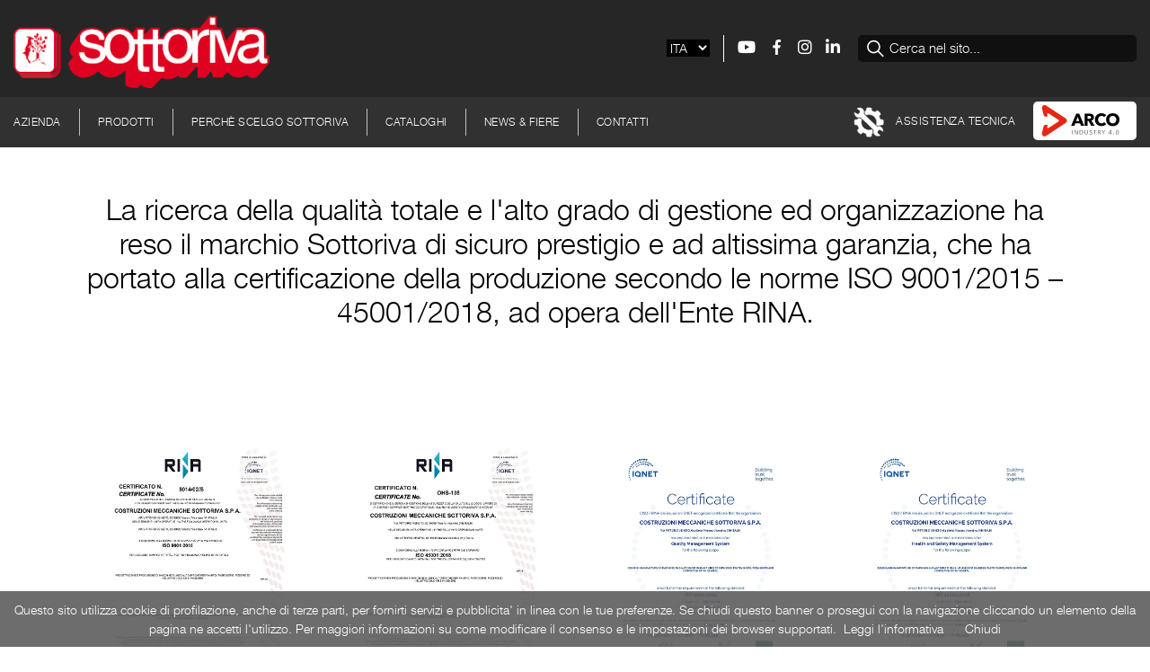

--- FILE ---
content_type: text/html;charset=UTF-8
request_url: https://www.sottoriva.com/ita/azienda/certificazioni/
body_size: 10508
content:
<!DOCTYPE html>
<html lang="it">
<head><link rel="canonical" href="https://www.sottoriva.com/ita/azienda/certificazioni/"/>
<title>Certificazioni - Sottoriva Spa</title><meta name="DESCRIPTION" content="Sottoriva è azienda con certificazione della produzione secondo le norme Uni En Iso 9001/94, ad opera dell'Ente RINA." />
<meta name="viewport" content="width=device-width, initial-scale=1">
<meta charset="UTF-8">
<link rel="shortcut icon" href="favicon.ico" />

<link rel="stylesheet" type="text/css" href="/css/bootstrap.min.css?ver=1.3" /> 
<link rel="stylesheet" type="text/css" href="/css/owl.carousel.min.css?ver=1.3" />
<link rel="stylesheet" type="text/css" href="/css/owl.theme.default.min.css?ver=1.3" />
<link rel="stylesheet" type="text/css" href="/css/animate.css?ver=1.3" />
<link rel="stylesheet" type="text/css" href="/css/pull-push.css?ver=1.3" />
<link rel="stylesheet" type="text/css" href="/css/Menustyle.css?ver=1.3" />
<link rel="stylesheet" type="text/css" href="/css/style.css?ver=1.3" />
<link rel="stylesheet" type="text/css" href="/css/responsive.css?ver=1.3" />
<link rel="stylesheet" type="text/css" href="/css/fontawesome-all.css?ver=1.3">
<link rel="stylesheet" type="text/css" href="/css/jquery.fancybox.min.css?ver=1.3">
<link rel="stylesheet" type="text/css" href="/css/style_child.css?ver=1.3">
<link rel="stylesheet" type="text/css" media="print" href="/css/print.css?ver=1.3">
<link rel="stylesheet" href="https://use.fontawesome.com/releases/v5.2.0/css/regular.css" integrity="sha384-zkhEzh7td0PG30vxQk1D9liRKeizzot4eqkJ8gB3/I+mZ1rjgQk+BSt2F6rT2c+I" crossorigin="anonymous">
<link rel="stylesheet" href="https://use.fontawesome.com/releases/v5.2.0/css/fontawesome.css" integrity="sha384-HbmWTHay9psM8qyzEKPc8odH4DsOuzdejtnr+OFtDmOcIVnhgReQ4GZBH7uwcjf6" crossorigin="anonymous">
<link rel="alternate" hreflang="it" href="https://www.sottoriva.com/ita/azienda/certificazioni/" />
<link rel="alternate" hreflang="en" href="https://www.sottoriva.com/eng/company/certifications/" />
<meta property="og:title" content="Certificazioni" />
<meta property="og:type" content="website" />
<meta property="og:image" content="https://www.sottoriva.com" />
<meta property="og:description" content="La ricerca della qualit&agrave; totale e l alto grado di gestione ed organizzazione ha reso il marchio Sottoriva di sicuro prestigio e ad altissima garanzia, che ha portato alla certificazione della produzione secondo le norme ISO 9001/2015 - 45001/2018, ad opera dell Ente RINA." />
<meta property="og:url" content="https://www.sottoriva.com/ita/azienda/certificazioni/" />

<script type="text/javascript">
<!--
function checkRic() {
try{
  var fm = document.forms['formricerca'];
  if (fm.Ricerca.value == '' || fm.Ricerca.value == 'Cerca nel sito...') {
    alert("Inserire una parola per effettuare la ricerca di un prodotto!");
    return false;
  }
  fm.action +='?Ricerca='+fm.Ricerca.value;
  return true;
}catch(e){alert(e.message)}
}  
-->
</script>

<script>
  (function(i,s,o,g,r,a,m){i['GoogleAnalyticsObject']=r;i[r]=i[r]||function(){
  (i[r].q=i[r].q||[]).push(arguments)},i[r].l=1*new Date();a=s.createElement(o),
  m=s.getElementsByTagName(o)[0];a.async=1;a.src=g;m.parentNode.insertBefore(a,m)
  })(window,document,'script','//www.google-analytics.com/analytics.js','ga');
  ga('create', 'UA-44603734-1', 'sottoriva.com');
  ga('set', 'anonymizeIp', true);
  ga('send', 'pageview');

</script>

<!-- Google Tag Manager -->
<script>(function(w,d,s,l,i){w[l]=w[l]||[];w[l].push({'gtm.start':new Date().getTime(),event:'gtm.js'});var f=d.getElementsByTagName(s)[0],j=d.createElement(s),dl=l!='dataLayer'?'&l='+l:'';j.async=true;j.src='https://www.googletagmanager.com/gtm.js?id='+i+dl;f.parentNode.insertBefore(j,f);})(window,document,'script','dataLayer','GTM-5VQ9G5J');</script>
<!-- End Google Tag Manager -->

</head>
<body id="ITA">
<!-- Google Tag Manager (noscript) -->
<noscript><iframe src="https://www.googletagmanager.com/ns.html?id=GTM-5VQ9G5J" height="0" width="0" style="display:none;visibility:hidden"></iframe></noscript>
<!-- End Google Tag Manager (noscript) -->
  <div id="fb-root"></div>
<script async defer crossorigin="anonymous" src="https://connect.facebook.net/it_IT/sdk.js#xfbml=1&version=v9.0" nonce="PpE5AMIV"></script>
<!-- IDARTICOLO=8 -->
<header class="menu">
   <div class="hdSection1">
      <div class="container-fluid">
         <div class="row">
            <div class="col-lg-4 col-sm-4 col-md-12 logoWrap">
               <a href="/ita/" class="brandLogo"><img src="/images/sottoriva_logo_1.png" alt="Sottoriva Spa"></a>
            </div>
            
            <div class="col-lg-8 col-sm-8  col-md-12 flextopright">
               
               <div class="headertopRight">
                  <div class="lang desktop_only">
                     <select onChange="window.location.href=this.value">
                        
                           <option value="/ita/azienda/certificazioni/" selected>ITA</option>
                           <option value="/eng/company/certifications/">ENG</option>
                           <option value="/rus/company/certifications/">RUS</option>
                        
         
                     </select>
                  </div>
                  
                  <div class="socialTop desktop_only">
                     <ul>
                        <li><a href="http://www.youtube.com/channel/UC6LDfkkP6LlFiweD9oBP8GQ" target="_blank"><i class="fab fa-youtube"></i></a></li>
                        <li><a href="https://www.facebook.com/pages/Sottoriva/181223942065241?ref=hl" target="_blank"><img src="/images/facebook.png" alt="follow on facebook"></a></li>
                        <li><a href="https://www.instagram.com/sottorivaspa/" target="_blank"><i class="fab fa-instagram"></i></a></li>
                        <li><a href="https://www.linkedin.com/company/sottoriva" target="_blank"><i class="fab fa-linkedin-in"></i></a></li>
                     </ul>
                  </div>
                  
                  <div class="searchTop">
                     <form method="post" id="formricerca" action="/ita/cerca-nel-sito/" onsubmit="return(checkRic())">
                     <input type="text" class="searchInput" name="Ricerca" onclick="if(this.value=='Cerca nel sito...') this.value='';" value="Cerca nel sito..." />
                  </form></div>
               </div>
            </div>
         </div>
      </div>
   </div>
   
   <div class="hdSection2">
      <div class="container-fluid"><div class="row">
         <div class="col-lg-12 col-sm-12 col-md-12">
            <nav class="navbar navbar-expand-lg mainmenu">
               <button class="navbar-toggler collapsed" type="button" data-toggle="collapse" data-target="#navbar-classic" aria-controls="navbar-classic" aria-expanded="false" aria-label="Toggle navigation"><span class="icon-bar top-bar mt-0"></span><span class="icon-bar middle-bar"></span><span class="icon-bar bottom-bar"></span></button>
               
               <div class="collapse navbar-collapse" id="navbar-classic">
   
                  <ul class="navbar-nav ml-auto settingRight mobile_only">
                     <div class="lang mobile_lang">
                        <select onChange="window.location.href=this.value">
                           
                              <option value="/ita/azienda/certificazioni/" selected>ITA</option>
                              <option value="/eng/company/certifications/">ENG</option>
                              <option value="/rus/company/certifications/">RUS</option>
                           
            
                        </select>
                     </div>
                  </ul>
   
                  <ul class="navbar-nav mr-auto mt-2 mt-lg-0 mr-3">
                     <li class="nav-item dropdown"><a class="nav-link dropdown-toggle" href="#" id="menu-1" data-toggle="dropdown" aria-haspopup="true" aria-expanded="false">Azienda</a>
                        <ul class="dropdown-menu" aria-labelledby="menu-1">
                           
                           <li class="dropdown-submenu">
                              <a class="dropdown-item" href="/ita/azienda/chi-siamo/">Chi siamo</a>
                           </li>
                           
                           <li class="dropdown-submenu">
                              <a class="dropdown-item" href="/ita/azienda/storia/">Storia</a>
                           </li>
                           
                           <li class="dropdown-submenu">
                              <a class="dropdown-item" href="/ita/azienda/sottoriva-america/">Sottoriva America</a>
                           </li>
                           
                           <li class="dropdown-submenu">
                              <a class="dropdown-item" href="/ita/azienda/museo-sottoriva/">Museo Sottoriva</a>
                           </li>
                           
                           <li class="dropdown-submenu">
                              <a class="dropdown-item" href="/ita/azienda/bread-technology-center/">Bread Technology Center</a>
                           </li>
                           
                           <li class="dropdown-submenu">
                              <a class="dropdown-item" href="/ita/azienda/certificazioni/">Certificazioni</a>
                           </li>
                           
                           <li class="dropdown-submenu">
                              <a class="dropdown-item" href="/ita/azienda/enciclopedia-del-pane-italiano/">Enciclopedia del pane Italiano</a>
                           </li>
                           
                        </ul>
   
                     </li>
                     
                     
                     <li class="nav-item dropdown"><a class="nav-link dropdown-toggle" href="#" id="menu-2" data-toggle="dropdown" aria-haspopup="true" aria-expanded="false">Prodotti</a>
                        
                        <ul class="dropdown-menu" aria-labelledby="menu-2">
                           <li class="dropdown-submenu">
                              <a class="dropdown-item dropdown-toggle" href="#" data-toggle="dropdown">Catalogo completo</a>
                              
                              <ul class="dropdown-menu dropdownCustom menu-ord1" aria-labelledby="menu-2"><span id="menu_prod_ord" class="so-scroll">
                                 
   
                                 
                                 
                                 
                                 <li class="dropdown-submenu nav_666">                                 
                                 <a class="dropdown-item dropdown-toggle" data-toggle="dropdown" href="/ita/prodotti/forni/celle-di-lievitazione/">Celle di lievitazione</a>
                                                                       
                     
                                       
                                       
                                       
                                          <ul class="dropdown-menu menuwhiteBG">
                                             <li class="">                                                
                                       
                                          
                                                <div class="menuproduct">
                                                   <span>CLQ</span>
                                                   <p>Celle di lievitazione statiche.</p>
                                                   <a class="menu-prod-pic" href="/ita/prodotti/forni/celle-di-lievitazione/clq" style="background:url('/foto/RID/CLQ-1_172_1.jpg');background-size: contain;background-repeat: no-repeat;"></a>
                                                </div>
                                       
                                       
                                             </li>
                                          </ul> 
                                       
                                                            
                                   
                                 </li>

                                 
                                 
                                 
                                 
                                 <li class="dropdown-submenu nav_663">                                 
                                 <a class="dropdown-item dropdown-toggle" data-toggle="dropdown" href="/ita/prodotti/forni/forni-a-carrello-rotante/">Forni a carrello rotante</a>
                                                                       
                     
                                       
                                       
                                       
                                          <ul class="dropdown-menu menuwhiteBG">
                                             <li class="">                                                
                                       
                                          
                                                <div class="menuproduct">
                                                   <span>QUASAR</span>
                                                   <p>Forno a carrello rotante.</p>
                                                   <a class="menu-prod-pic" href="/ita/prodotti/forni/forni-a-carrello-rotante/quasar" style="background:url('/foto/RID/Quasar-Top_395_1.jpg');background-size: contain;background-repeat: no-repeat;"></a>
                                                </div>
                                       
                                          
                                                <div class="menuproduct">
                                                   <span>QUASAR COMPACT TOP</span>
                                                   <p>Forno a carrello rotante.</p>
                                                   <a class="menu-prod-pic" href="/ita/prodotti/forni/forni-a-carrello-rotante/quasar-compact-top" style="background:url('/foto/RID/Quasar-Compact-Top_394_1.jpg');background-size: contain;background-repeat: no-repeat;"></a>
                                                </div>
                                       
                                       
                                             </li>
                                          </ul> 
                                       
                                                            
                                   
                                 </li>

                                 
                                 
                                 
                                 
                                 <li class="dropdown-submenu nav_665">                                 
                                 <a class="dropdown-item dropdown-toggle" data-toggle="dropdown" href="/ita/prodotti/forni/forni-a-piani/">Forni a piani</a>
                                                                       
                     
                                       
                                       
                                       
                                          <ul class="dropdown-menu menuwhiteBG">
                                             <li class="">                                                
                                       
                                          
                                                <div class="menuproduct">
                                                   <span>MODUL</span>
                                                   <p>Forno a piani.</p>
                                                   <a class="menu-prod-pic" href="/ita/prodotti/forni/forni-a-piani/modul" style="background:url('/foto/RID/Modul-Top_398_1.jpg');background-size: contain;background-repeat: no-repeat;"></a>
                                                </div>
                                       
                                       
                                             </li>
                                          </ul> 
                                       
                                                            
                                   
                                 </li>

                                 
                                  
                                 
                                 <li class="dropdown-submenu nav_668">                                 
                                 <a class="dropdown-item dropdown-toggle" data-toggle="dropdown" href="">Linee</a>
                                    <ul class="dropdown-menu" aria-labelledby="menu-2" >

                                       
                                    
                                       
                                       <li class="dropdown-submenu nav_32">
                                       <a class="dropdown-item dropdown-toggle" data-toggle="dropdown" href="/ita/prodotti/impianti/linee/ciabatta-line/">Ciabatta Line</a>        
                                       
                                       
                                       
                                          <ul class="dropdown-menu menuwhiteBG">
                                             <li class="">                                                
                                       
                                          
                                                <div class="menuproduct">
                                                   <span>MR8</span>
                                                   <p>MR8, l'ultimo progresso nella tecnologia Zero Stress Dough per il meglio della produzione artigianal</p>
                                                   <a class="menu-prod-pic" href="/ita/prodotti/impianti/linee/ciabatta-line/mr8" style="background:url('/foto/RID/mr8-r_408_1.jpg');background-size: contain;background-repeat: no-repeat;"></a>
                                                </div>
                                       
                                          
                                                <div class="menuproduct">
                                                   <span>TECNA</span>
                                                   <p>Tecna, la spezzatrice per Ciabatta senza stress con dispositivo di carico da 25 a 2.000 g (da 0,88 a</p>
                                                   <a class="menu-prod-pic" href="/ita/prodotti/impianti/linee/ciabatta-line/tecna" style="background:url('/foto/RID/tecna-r_407_1.jpg');background-size: contain;background-repeat: no-repeat;"></a>
                                                </div>
                                       
                                       
                                             </li>
                                          </ul> 
                                       
                                    
                                       </li>                                 
                                    
                                       
                                       <li class="dropdown-submenu nav_35">
                                       <a class="dropdown-item dropdown-toggle" data-toggle="dropdown" href="/ita/prodotti/impianti/linee/linea-pane-grosso/">Linea pane grosso</a>        
                                       
                                       
                                       
                                          <ul class="dropdown-menu menuwhiteBG">
                                             <li class="">                                                
                                       
                                          
                                                <div class="menuproduct">
                                                   <span>Basic Line 1</span>
                                                   <p>Linea per la produzione di filoni, baguette, pane in cassetta.</p>
                                                   <a class="menu-prod-pic" href="/ita/prodotti/impianti/linee/linea-pane-grosso/basic-line-1" style="background:url('/foto/RID/basic-line-1_673_1.jpg');background-size: contain;background-repeat: no-repeat;"></a>
                                                </div>
                                       
                                          
                                                <div class="menuproduct">
                                                   <span>Basic Line 2</span>
                                                   <p>Linea per la produzione di filoni, baguette, pane in cassetta.</p>
                                                   <a class="menu-prod-pic" href="/ita/prodotti/impianti/linee/linea-pane-grosso/basic-line-2" style="background:url('/foto/RID/basic-line-2_674_1.jpg');background-size: contain;background-repeat: no-repeat;"></a>
                                                </div>
                                       
                                          
                                                <div class="menuproduct">
                                                   <span>Linea  3000 pezzi/ora</span>
                                                   <p>Linea per la produzione di filoni, baguette, pane in cassetta con integliamento automatico.</p>
                                                   <a class="menu-prod-pic" href="/ita/prodotti/impianti/linee/linea-pane-grosso/linea-3000-pezzi-ora" style="background:url('/foto/RID/breadline_3000_671_1.jpg');background-size: contain;background-repeat: no-repeat;"></a>
                                                </div>
                                       
                                          
                                                <div class="menuproduct">
                                                   <span>Linea 1500 pezzi/ora</span>
                                                   <p>Linea per la produzione di filoni, baguette, pane in cassetta con integliamento automatico.</p>
                                                   <a class="menu-prod-pic" href="/ita/prodotti/impianti/linee/linea-pane-grosso/linea-1500-pezzi-ora" style="background:url('/foto/RID/breadline_1500_223_1.jpg');background-size: contain;background-repeat: no-repeat;"></a>
                                                </div>
                                       
                                          
                                                <div class="menuproduct">
                                                   <span>Linea 4500 pezzi/ora</span>
                                                   <p>Linea per la produzione di filoni, baguette, pane in cassetta con integliamento automatico.</p>
                                                   <a class="menu-prod-pic" href="/ita/prodotti/impianti/linee/linea-pane-grosso/linea-4500-pezzi-ora" style="background:url('/foto/RID/breadline_4500_672_1.jpg');background-size: contain;background-repeat: no-repeat;"></a>
                                                </div>
                                       
                                       
                                             </li>
                                          </ul> 
                                       
                                    
                                       </li>                                 
                                    
                                       
                                       <li class="dropdown-submenu nav_345">
                                       <a class="dropdown-item dropdown-toggle" data-toggle="dropdown" href="/ita/prodotti/impianti/linee/linea-pane-rotondo/">Linea pane rotondo</a>        
                                       
                                       
                                       
                                          <ul class="dropdown-menu menuwhiteBG">
                                             <li class="">                                                
                                       
                                          
                                                <div class="menuproduct">
                                                   <span>FLEX LINE</span>
                                                   <p>Grazie ad ATHENA PLUS LARGE con il suo "stop stress system" questa linea permette di ottenere pane p</p>
                                                   <a class="menu-prod-pic" href="/ita/prodotti/impianti/linee/linea-pane-rotondo/super-line/flex-line" style="background:url('/foto/RID/flexline_n_389_1.jpg');background-size: contain;background-repeat: no-repeat;"></a>
                                                </div>
                                       
                                          
                                                <div class="menuproduct">
                                                   <span>HI LINE 1</span>
                                                   <p>HI-LINE è una nuova concezione delle linee automatiche, disegnata ed ideata per i MEDI/GRANDI panifi</p>
                                                   <a class="menu-prod-pic" href="/ita/prodotti/impianti/linee/linea-pane-rotondo/hi-line/hi-line-1" style="background:url('/foto/RID/hiline01-n_383_1.jpg');background-size: contain;background-repeat: no-repeat;"></a>
                                                </div>
                                       
                                          
                                                <div class="menuproduct">
                                                   <span>HI LINE 3</span>
                                                   <p>Questa linea è la sorella minore della Flex line 1, la quale è apprezzata dai nostri clienti per gli</p>
                                                   <a class="menu-prod-pic" href="/ita/prodotti/impianti/linee/linea-pane-rotondo/hi-line/hi-line-3" style="background:url('/foto/RID/HI_LINE_3_rid_384_1.jpg');background-size: contain;background-repeat: no-repeat;"></a>
                                                </div>
                                       
                                          
                                                <div class="menuproduct">
                                                   <span>HI LINE 5</span>
                                                   <p>HI-LINE 5 è una versione COMPATTA completa di stazione di stampa per ottenere un gran numero di prod</p>
                                                   <a class="menu-prod-pic" href="/ita/prodotti/impianti/linee/linea-pane-rotondo/hi-line/hi-line-5" style="background:url('/foto/RID/HI-LINE-5_385_1.jpg');background-size: contain;background-repeat: no-repeat;"></a>
                                                </div>
                                       
                                          
                                                <div class="menuproduct">
                                                   <span>HI LINE 6</span>
                                                   <p>HI-LINE 6 rappresenta il modello di punta della gamma HI-LINE e combina insieme tutte le funzionalit</p>
                                                   <a class="menu-prod-pic" href="/ita/prodotti/impianti/linee/linea-pane-rotondo/hi-line/hi-line-6" style="background:url('/foto/RID/hiline06-n_386_1.jpg');background-size: contain;background-repeat: no-repeat;"></a>
                                                </div>
                                       
                                          
                                                <div class="menuproduct">
                                                   <span>HI LINE 7</span>
                                                   <p>HI-LINE 7 è la linea più completa della gamma con l'aggiunta della stazione di deposito semi: può es</p>
                                                   <a class="menu-prod-pic" href="/ita/prodotti/impianti/linee/linea-pane-rotondo/hi-line/hi-line-7" style="background:url('/foto/RID/hiline7-r_451_1.jpg');background-size: contain;background-repeat: no-repeat;"></a>
                                                </div>
                                       
                                          
                                                <div class="menuproduct">
                                                   <span>MINI C40</span>
                                                   <p>MINI C40 è adatta per produrre pane per hamburger, filoncini e hot dog con una produzione oraria mas</p>
                                                   <a class="menu-prod-pic" href="/ita/prodotti/impianti/linee/linea-pane-rotondo/mini-line/mini-c40" style="background:url('/foto/RID/MINI-SFF_rid_350_1.jpg');background-size: contain;background-repeat: no-repeat;"></a>
                                                </div>
                                       
                                          
                                                <div class="menuproduct">
                                                   <span>Mini SF3</span>
                                                   <p>MINI SF3 è in grado di produrre Hamburger, Filoncini, Hot Dog e Panini con una capacità oraria massi</p>
                                                   <a class="menu-prod-pic" href="/ita/prodotti/impianti/linee/linea-pane-rotondo/mini-line/mini-sf3" style="background:url('/foto/RID/MINI_SFF3_678_11.jpg');background-size: contain;background-repeat: no-repeat;"></a>
                                                </div>
                                       
                                          
                                                <div class="menuproduct">
                                                   <span>ROLL LINE</span>
                                                   <p>ROLL LINE è una linea completamente modulare per la produzione di hamburger, filoncini e hot dog, co</p>
                                                   <a class="menu-prod-pic" href="/ita/prodotti/impianti/linee/linea-pane-rotondo/super-line/roll-line" style="background:url('/foto/RID/roll-line-n_388_1.jpg');background-size: contain;background-repeat: no-repeat;"></a>
                                                </div>
                                       
                                          
                                                <div class="menuproduct">
                                                   <span>SMALL LINE</span>
                                                   <p>SMALL LINE è adatta per produrre pane per hamburger, filoncini, hot dog e pane stampato di qualsiasi</p>
                                                   <a class="menu-prod-pic" href="/ita/prodotti/impianti/linee/linea-pane-rotondo/mini-line/small-line" style="background:url('/foto/RID/SMALL_LINE_SFF3_351_1.jpg');background-size: contain;background-repeat: no-repeat;"></a>
                                                </div>
                                       
                                          
                                                <div class="menuproduct">
                                                   <span>SUPER FLEX LINE</span>
                                                   <p>Superflex, il massimo della flessibilità.</p>
                                                   <a class="menu-prod-pic" href="/ita/prodotti/impianti/linee/linea-pane-rotondo/super-line/super-flex-line" style="background:url('/foto/RID/1525-SuperflexLine1_1_387_1.jpg');background-size: contain;background-repeat: no-repeat;"></a>
                                                </div>
                                       
                                       
                                             </li>
                                          </ul> 
                                       
                                    
                                       </li>                                 
                                                                                                                            
                                    </ul> 
                                 </li>
                                 
                                  
                                 
                                 
                                 <li class="dropdown-submenu nav_37">                                 
                                 <a class="dropdown-item dropdown-toggle" data-toggle="dropdown" href="/ita/prodotti/macchine/refrigeratori/">Refrigeratori</a>
                                                                       
                     
                                       
                                       
                                       
                                          <ul class="dropdown-menu menuwhiteBG">
                                             <li class="">                                                
                                       
                                          
                                                <div class="menuproduct">
                                                   <span>SC</span>
                                                   <p>I refrigeratori d'acqua servono per abbassare la temperatura dell’acqua.</p>
                                                   <a class="menu-prod-pic" href="/ita/prodotti/macchine/refrigeratori/sc-1" style="background:url('/foto/RID/sc_352_1.jpg');background-size: contain;background-repeat: no-repeat;"></a>
                                                </div>
                                       
                                       
                                             </li>
                                          </ul> 
                                       
                                                            
                                   
                                 </li>

                                 
                                 
                                 
                                 
                                 <li class="dropdown-submenu nav_38">                                 
                                 <a class="dropdown-item dropdown-toggle" data-toggle="dropdown" href="/ita/prodotti/macchine/miscelatori-dosatori/">Miscelatori</a>
                                                                       
                     
                                       
                                       
                                       
                                          <ul class="dropdown-menu menuwhiteBG">
                                             <li class="">                                                
                                       
                                          
                                                <div class="menuproduct">
                                                   <span>MDA</span>
                                                   <p>Il dosatore/miscelatore Mod. MDA è un dispositivo di dosatura/miscelazione di acqua.</p>
                                                   <a class="menu-prod-pic" href="/ita/prodotti/macchine/miscelatori-dosatori/mda" style="background:url('/foto/RID/MDA-n_355_1.jpg');background-size: contain;background-repeat: no-repeat;"></a>
                                                </div>
                                       
                                          
                                                <div class="menuproduct">
                                                   <span>MDM</span>
                                                   <p>Il dosatore/miscelatore Mod. MDM è un dispositivo di dosatura/miscelazione di acqua.
</p>
                                                   <a class="menu-prod-pic" href="/ita/prodotti/macchine/miscelatori-dosatori/mdm" style="background:url('/foto/RID/MDM-n_356_1.jpg');background-size: contain;background-repeat: no-repeat;"></a>
                                                </div>
                                       
                                          
                                                <div class="menuproduct">
                                                   <span>SDA</span>
                                                   <p>Il dosatore Mod. SDM è un dispositivo di dosatura di acqua.</p>
                                                   <a class="menu-prod-pic" href="/ita/prodotti/macchine/miscelatori-dosatori/sda" style="background:url('/foto/RID/SDA_358_1.jpg');background-size: contain;background-repeat: no-repeat;"></a>
                                                </div>
                                       
                                          
                                                <div class="menuproduct">
                                                   <span>SDM</span>
                                                   <p>Il dosatore Mod. SDM è un dispositivo di dosatura di acqua.
</p>
                                                   <a class="menu-prod-pic" href="/ita/prodotti/macchine/miscelatori-dosatori/sdm" style="background:url('/foto/RID/SDM-n_357_1.jpg');background-size: contain;background-repeat: no-repeat;"></a>
                                                </div>
                                       
                                       
                                             </li>
                                          </ul> 
                                       
                                                            
                                   
                                 </li>

                                 
                                 
                                 
                                 <li class="dropdown-submenu nav_20">                                 
                                 <a class="dropdown-item dropdown-toggle" data-toggle="dropdown" href="/ita/prodotti/macchine/impastatrici/">Impastatrici</a>
                                    <ul class="dropdown-menu" aria-labelledby="menu-2" >

                                       
                                    
                                       
                                       <li class="dropdown-submenu nav_39">
                                       <a class="dropdown-item dropdown-toggle" data-toggle="dropdown" href="/ita/prodotti/macchine/impastatrici/impastatrici-bracci-tuffanti/">Impastatrici Bracci tuffanti</a>        
                                       
                                       
                                       
                                          <ul class="dropdown-menu menuwhiteBG">
                                             <li class="">                                                
                                       
                                          
                                                <div class="menuproduct">
                                                   <span>IBT2-3</span>
                                                   <p>L’impastatrice a bracci tuffanti è particolarmente indicata in panifici, grissinifici e industrie do</p>
                                                   <a class="menu-prod-pic" href="/ita/prodotti/macchine/impastatrici/impastatrici-bracci-tuffanti/ibt2-3" style="background:url('/foto/RID/IBT2-3-n_77_1.jpg');background-size: contain;background-repeat: no-repeat;"></a>
                                                </div>
                                       
                                          
                                                <div class="menuproduct">
                                                   <span>IBT4-5-6-7/M</span>
                                                   <p>L’impastatrice a bracci tuffanti è particolarmente indicata in panifici, grissinifici e industrie do</p>
                                                   <a class="menu-prod-pic" href="/ita/prodotti/macchine/impastatrici/impastatrici-bracci-tuffanti/ibt4-5-6-7-m" style="background:url('/foto/RID/IBT6-M_r_78_1.png');background-size: contain;background-repeat: no-repeat;"></a>
                                                </div>
                                       
                                       
                                             </li>
                                          </ul> 
                                       
                                    
                                       </li>                                 
                                    
                                       
                                       <li class="dropdown-submenu nav_40">
                                       <a class="dropdown-item dropdown-toggle" data-toggle="dropdown" href="/ita/prodotti/macchine/impastatrici/impastatrici-forcella/">Impastatrici Forcella</a>        
                                       
                                       
                                       
                                          <ul class="dropdown-menu menuwhiteBG">
                                             <li class="">                                                
                                       
                                          
                                                <div class="menuproduct">
                                                   <span>ARCA</span>
                                                   <p>Impastatrice a forcella a vasca motorizzata adatta per impasti duri e semiduri.
</p>
                                                   <a class="menu-prod-pic" href="/ita/prodotti/macchine/impastatrici/impastatrici-forcella/arca" style="background:url('/foto/RID/2047_-_ARCA_Diag._SX_riparo_chiu.jpg');background-size: contain;background-repeat: no-repeat;"></a>
                                                </div>
                                       
                                       
                                             </li>
                                          </ul> 
                                       
                                    
                                       </li>                                 
                                    
                                       
                                       <li class="dropdown-submenu nav_41">
                                       <a class="dropdown-item dropdown-toggle" data-toggle="dropdown" href="/ita/prodotti/macchine/impastatrici/impastatrici-spirale/">Impastatrici Spirale</a>        
                                       
                                       
                                       
                                          <ul class="dropdown-menu menuwhiteBG">
                                             <li class="">                                                
                                       
                                          
                                                <div class="menuproduct">
                                                   <span>EVO</span>
                                                   <p>Impastatrice a spirale a vasca estraibile da 130 a 300 kg di pasta</p>
                                                   <a class="menu-prod-pic" href="/ita/prodotti/macchine/impastatrici/impastatrici-spirale/evo" style="background:url('/foto/RID/1564-EVO-IF_aperta_r_73_1.jpg');background-size: contain;background-repeat: no-repeat;"></a>
                                                </div>
                                       
                                          
                                                <div class="menuproduct">
                                                   <span>SINTESI</span>
                                                   <p>Impastatrice a spirale a vasca fissa</p>
                                                   <a class="menu-prod-pic" href="/ita/prodotti/macchine/impastatrici/impastatrici-spirale/sintesi" style="background:url('/foto/RID/New_Twist_002_-_Sintesi_2023_699.jpg');background-size: contain;background-repeat: no-repeat;"></a>
                                                </div>
                                       
                                          
                                                <div class="menuproduct">
                                                   <span>SINTESI+</span>
                                                   <p>Impastatrice a spirale a vasca fissa da 80 a 300 Kg di pasta.</p>
                                                   <a class="menu-prod-pic" href="/ita/prodotti/macchine/impastatrici/impastatrici-spirale/sintesi-plus" style="background:url('/foto/RID/New_Twist_001_-_Sintesi_2023_701.jpg');background-size: contain;background-repeat: no-repeat;"></a>
                                                </div>
                                       
                                          
                                                <div class="menuproduct">
                                                   <span>SINTESI+ R</span>
                                                   <p>Impastatrice a spirale</p>
                                                   <a class="menu-prod-pic" href="/ita/prodotti/macchine/impastatrici/impastatrici-spirale/sintesi-r" style="background:url('/foto/RID/Sintesi_R_712_1.png');background-size: contain;background-repeat: no-repeat;"></a>
                                                </div>
                                       
                                       
                                             </li>
                                          </ul> 
                                       
                                    
                                       </li>                                 
                                                                                                                            
                                    </ul> 
                                 </li>
                                 
                                 
                                 
                                 
                                 <li class="dropdown-submenu nav_42">                                 
                                 <a class="dropdown-item dropdown-toggle" data-toggle="dropdown" href="/ita/prodotti/macchine/sollevatori-rovesciatori/">Sollevatori / Rovesciatori</a>
                                                                       
                     
                                       
                                       
                                       
                                          <ul class="dropdown-menu menuwhiteBG">
                                             <li class="">                                                
                                       
                                          
                                                <div class="menuproduct">
                                                   <span>SC</span>
                                                   <p>Macchina che consente il sollevamento di un carrello ed il rovesciamento.</p>
                                                   <a class="menu-prod-pic" href="/ita/prodotti/macchine/sollevatori-rovesciatori/sc" style="background:url('/foto/RID/1790_SC2_grigioRAL9007_82_11.jpg');background-size: contain;background-repeat: no-repeat;"></a>
                                                </div>
                                       
                                       
                                             </li>
                                          </ul> 
                                       
                                                            
                                   
                                 </li>

                                 
                                 
                                 
                                 <li class="dropdown-submenu nav_43">                                 
                                 <a class="dropdown-item dropdown-toggle" data-toggle="dropdown" href="/ita/prodotti/macchine/spezzatrici/">Spezzatrici</a>
                                    <ul class="dropdown-menu" aria-labelledby="menu-2" >

                                       
                                    
                                       
                                       <li class="dropdown-submenu nav_">
                                       <a class="dropdown-item dropdown-toggle" data-toggle="dropdown" href=""></a>        
                                       
                                       
                                       
                                    
                                       </li>                                 
                                    
                                       
                                       <li class="dropdown-submenu nav_44">
                                       <a class="dropdown-item dropdown-toggle" data-toggle="dropdown" href="/ita/prodotti/macchine/spezzatrici/spezzatrici-arrotondatrici/">Spezzatrici arrotondatrici</a>        
                                       
                                       
                                       
                                          <ul class="dropdown-menu menuwhiteBG">
                                             <li class="">                                                
                                       
                                          
                                                <div class="menuproduct">
                                                   <span>ATHENA LARGE PLUS</span>
                                                   <p>Spezzatrice arrotondatrice automatica a 4-5-6 file per una produzione massima di 15.000 pezzi/ora.</p>
                                                   <a class="menu-prod-pic" href="/ita/prodotti/macchine/spezzatrici/spezzatrici-arrotondatrici/athena-large-plus" style="background:url('/foto/RID/1590_-_Athena_Plus_diag._SX_391_1.jpg');background-size: contain;background-repeat: no-repeat;"></a>
                                                </div>
                                       
                                          
                                                <div class="menuproduct">
                                                   <span>ATHENA PLUS</span>
                                                   <p>Spezzatrice arrotondatrice automatica a 4-5-6 file per una produzione massima di 15.000 pezzi/ora.
</p>
                                                   <a class="menu-prod-pic" href="/ita/prodotti/macchine/spezzatrici/spezzatrici-arrotondatrici/athena-plus" style="background:url('/foto/RID/1590_-_Athena_Plus_diag._SX_128_1.jpg');background-size: contain;background-repeat: no-repeat;"></a>
                                                </div>
                                       
                                          
                                                <div class="menuproduct">
                                                   <span>DINAMICA</span>
                                                   <p>Spezzatrice arrotondatrice automatica a 4-5-6 file per una produzione massima di 9.600 pezzi/ora.</p>
                                                   <a class="menu-prod-pic" href="/ita/prodotti/macchine/spezzatrici/spezzatrici-arrotondatrici/dinamica" style="background:url('/foto/RID/1580-Dinamica_diag_sx_333_1.jpg');background-size: contain;background-repeat: no-repeat;"></a>
                                                </div>
                                       
                                          
                                                <div class="menuproduct">
                                                   <span>LYRA MAX</span>
                                                   <p>Spezzatrice arrotondatrice a due file per una produzione massima di 3.000 pezzi/ora.</p>
                                                   <a class="menu-prod-pic" href="/ita/prodotti/macchine/spezzatrici/spezzatrici-arrotondatrici/lyra-max" style="background:url('/foto/RID/LyraMax_679_1.jpg');background-size: contain;background-repeat: no-repeat;"></a>
                                                </div>
                                       
                                       
                                             </li>
                                          </ul> 
                                       
                                    
                                       </li>                                 
                                    
                                       
                                       <li class="dropdown-submenu nav_46">
                                       <a class="dropdown-item dropdown-toggle" data-toggle="dropdown" href="/ita/prodotti/macchine/spezzatrici/spezzatrici-per-ciabatte/">Spezzatrici per ciabatte</a>        
                                       
                                       
                                       
                                          <ul class="dropdown-menu menuwhiteBG">
                                             <li class="">                                                
                                       
                                          
                                                <div class="menuproduct">
                                                   <span>MR8</span>
                                                   <p>Spezzatrice automatica no stress.</p>
                                                   <a class="menu-prod-pic" href="/ita/prodotti/macchine/spezzatrici/spezzatrici-per-ciabatte/mr8" style="background:url('/foto/RID/MR8_2.0_409_1.jpg');background-size: contain;background-repeat: no-repeat;"></a>
                                                </div>
                                       
                                          
                                                <div class="menuproduct">
                                                   <span>OPERA 240 - OPERA-ONE 240</span>
                                                   <p>La spezzatrice automatica Mod. OPERA 240 è una macchina adatta alla spezzatura di pasta, al fine di </p>
                                                   <a class="menu-prod-pic" href="/ita/prodotti/macchine/spezzatrici/spezzatrici-per-ciabatte/opera-240-opera-one-240" style="background:url('/foto/RID/Opera_One_523_1.jpg');background-size: contain;background-repeat: no-repeat;"></a>
                                                </div>
                                       
                                          
                                                <div class="menuproduct">
                                                   <span>TECNA</span>
                                                   <p>La spezzatrice Mod. TECNA è una macchina adatta alla spezzatura di pasta, al fine di ottenere svaria</p>
                                                   <a class="menu-prod-pic" href="/ita/prodotti/macchine/spezzatrici/spezzatrici-per-ciabatte/tecna" style="background:url('/foto/RID/TECNA240-n_135_1.jpg');background-size: contain;background-repeat: no-repeat;"></a>
                                                </div>
                                       
                                       
                                             </li>
                                          </ul> 
                                       
                                    
                                       </li>                                 
                                    
                                       
                                       <li class="dropdown-submenu nav_47">
                                       <a class="dropdown-item dropdown-toggle" data-toggle="dropdown" href="/ita/prodotti/macchine/spezzatrici/spezzatrici-volumetriche/">Spezzatrici volumetriche</a>        
                                       
                                       
                                       
                                          <ul class="dropdown-menu menuwhiteBG">
                                             <li class="">                                                
                                       
                                          
                                                <div class="menuproduct">
                                                   <span>ZERO 10</span>
                                                   <p>La spezzatrice volumetrica industriale Mod. ZERO 10 è una macchina adatta per la spezzatura di pasta</p>
                                                   <a class="menu-prod-pic" href="/ita/prodotti/macchine/spezzatrici/spezzatrici-volumetriche/zero-10" style="background:url('/foto/RID/zero_10_590_1.jpg');background-size: contain;background-repeat: no-repeat;"></a>
                                                </div>
                                       
                                          
                                                <div class="menuproduct">
                                                   <span>ZERO 5 - ZERO 6</span>
                                                   <p>La spezzatrice volumetrica Mod. ZERO 5-6 una macchina adatta per la spezzatura di pasta in parti ugu</p>
                                                   <a class="menu-prod-pic" href="/ita/prodotti/macchine/spezzatrici/spezzatrici-volumetriche/zero-5-zero-6" style="background:url('/foto/RID/2003_-_ZERO5_tramoggia_tonda_001.jpg');background-size: contain;background-repeat: no-repeat;"></a>
                                                </div>
                                       
                                       
                                             </li>
                                          </ul> 
                                       
                                    
                                       </li>                                 
                                                                                                                            
                                    </ul> 
                                 </li>
                                 
                                 
                                 
                                 
                                 <li class="dropdown-submenu nav_21">                                 
                                 <a class="dropdown-item dropdown-toggle" data-toggle="dropdown" href="/ita/prodotti/macchine/formatrici/">Formatrici pane arrotolato</a>
                                                                       
                     
                                       
                                       
                                       
                                          <ul class="dropdown-menu menuwhiteBG">
                                             <li class="">                                                
                                       
                                          
                                                <div class="menuproduct">
                                                   <span>C40</span>
                                                   <p>Formatrice per pane a 4 cilindri.</p>
                                                   <a class="menu-prod-pic" href="/ita/prodotti/macchine/formatrici/c40" style="background:url('/foto/RID/C40-n_136_1.jpg');background-size: contain;background-repeat: no-repeat;"></a>
                                                </div>
                                       
                                          
                                                <div class="menuproduct">
                                                   <span>C600</span>
                                                   <p>Formatrice per pane a 2 cilindri.
</p>
                                                   <a class="menu-prod-pic" href="/ita/prodotti/macchine/formatrici/c600" style="background:url('/foto/RID/C600-n_137_1.jpg');background-size: contain;background-repeat: no-repeat;"></a>
                                                </div>
                                       
                                       
                                             </li>
                                          </ul> 
                                       
                                                            
                                   
                                 </li>

                                 
                                 
                                 
                                 
                                 <li class="dropdown-submenu nav_23">                                 
                                 <a class="dropdown-item dropdown-toggle" data-toggle="dropdown" href="/ita/prodotti/macchine/filonatrici/">Formatrice filonatrice</a>
                                                                       
                     
                                       
                                       
                                       
                                          <ul class="dropdown-menu menuwhiteBG">
                                             <li class="">                                                
                                       
                                          
                                                <div class="menuproduct">
                                                   <span>F3</span>
                                                   <p>La formatrice-filonatrice Mod. F3 è una macchina adatta per la realizzazione di pane avvolto e filon</p>
                                                   <a class="menu-prod-pic" href="/ita/prodotti/macchine/filonatrici/f3" style="background:url('/foto/RID/F3_677_1.jpg');background-size: contain;background-repeat: no-repeat;"></a>
                                                </div>
                                       
                                          
                                                <div class="menuproduct">
                                                   <span>F4 - F4/R - F4/L</span>
                                                   <p>La filonatrice Mod. F4 viene utilizzata per la realizzazione di filoni avvolti e successivamente fil</p>
                                                   <a class="menu-prod-pic" href="/ita/prodotti/macchine/filonatrici/f4-f4-r-f4-l" style="background:url('/foto/RID/F4R_002_145_1.jpg');background-size: contain;background-repeat: no-repeat;"></a>
                                                </div>
                                       
                                       
                                             </li>
                                          </ul> 
                                       
                                                            
                                   
                                 </li>

                                 
                                 
                                 
                                 
                                 <li class="dropdown-submenu nav_410">                                 
                                 <a class="dropdown-item dropdown-toggle" data-toggle="dropdown" href="/ita/prodotti/macchine/sollevatori-mandapasta/">Alimentatore automatico mandapasta</a>
                                                                       
                     
                                       
                                       
                                       
                                          <ul class="dropdown-menu menuwhiteBG">
                                             <li class="">                                                
                                       
                                          
                                                <div class="menuproduct">
                                                   <span>AAC</span>
                                                   <p>Alimentatore a stella per alimentazione spezzatrici.</p>
                                                   <a class="menu-prod-pic" href="/ita/prodotti/macchine/sollevatori-mandapasta/aac" style="background:url('/foto/RID/AAC_411_1.jpg');background-size: contain;background-repeat: no-repeat;"></a>
                                                </div>
                                       
                                          
                                                <div class="menuproduct">
                                                   <span>AAPS</span>
                                                   <p>Alimentatore a stella per alimentazione spezzatrici.</p>
                                                   <a class="menu-prod-pic" href="/ita/prodotti/macchine/sollevatori-mandapasta/aaps" style="background:url('/foto/RID/AAP-S_412_1.jpg');background-size: contain;background-repeat: no-repeat;"></a>
                                                </div>
                                       
                                          
                                                <div class="menuproduct">
                                                   <span>MP.A</span>
                                                   <p>Alimentatore a stella per alimentazione spezzatrici.</p>
                                                   <a class="menu-prod-pic" href="/ita/prodotti/macchine/sollevatori-mandapasta/mp-a" style="background:url('/foto/RID/1788_MP.A_2300_414_1.jpg');background-size: contain;background-repeat: no-repeat;"></a>
                                                </div>
                                       
                                       
                                             </li>
                                          </ul> 
                                       
                                                            
                                   
                                 </li>

                                 
                                 
                                 
                                 
                                 <li class="dropdown-submenu nav_22">                                 
                                 <a class="dropdown-item dropdown-toggle" data-toggle="dropdown" href="/ita/prodotti/macchine/gruppi-automatici/">Gruppo automatico</a>
                                                                       
                     
                                       
                                       
                                       
                                          <ul class="dropdown-menu menuwhiteBG">
                                             <li class="">                                                
                                       
                                          
                                                <div class="menuproduct">
                                                   <span>BRIO - BRIO/S</span>
                                                   <p>Il gruppo automatico Mod. BRIO è adatto per medie e alte produzioni di pane avvolto e solo spezzato </p>
                                                   <a class="menu-prod-pic" href="/ita/prodotti/macchine/gruppi-automatici/brio-brio-s" style="background:url('/foto/RID/1777_BRIO1_Diag.SX_diritto_141_1.jpg');background-size: contain;background-repeat: no-repeat;"></a>
                                                </div>
                                       
                                          
                                                <div class="menuproduct">
                                                   <span>BRIO 2</span>
                                                   <p>Il gruppo automatico Mod. BRIO 2 è adatto per medie e alte produzioni di pane avvolto e solo spezzat</p>
                                                   <a class="menu-prod-pic" href="/ita/prodotti/macchine/gruppi-automatici/brio-2" style="background:url('/foto/RID/1775_BRIO2_Diag.SXgf2_A_30_688_1.jpg');background-size: contain;background-repeat: no-repeat;"></a>
                                                </div>
                                       
                                          
                                                <div class="menuproduct">
                                                   <span>DUETTO 2 - DUETTO 2/S</span>
                                                   <p>Il gruppo automatico Mod. DUETTO è adatto per medie produzioni di pane avvolto o solo spezzato tipo </p>
                                                   <a class="menu-prod-pic" href="/ita/prodotti/macchine/gruppi-automatici/duetto-2-duetto-2-s" style="background:url('/foto/RID/1655_Duetto_2_Inox_140_1.jpg');background-size: contain;background-repeat: no-repeat;"></a>
                                                </div>
                                       
                                          
                                                <div class="menuproduct">
                                                   <span>WINNER - WINNER/S</span>
                                                   <p>Adatto alla produzione di filoncini.</p>
                                                   <a class="menu-prod-pic" href="/ita/prodotti/macchine/gruppi-automatici/winner-winner-s" style="background:url('/foto/RID/Winner-S_138_1.jpg');background-size: contain;background-repeat: no-repeat;"></a>
                                                </div>
                                       
                                       
                                             </li>
                                          </ul> 
                                       
                                                            
                                   
                                 </li>

                                 
                                 
                                 
                                 
                                 <li class="dropdown-submenu nav_24">                                 
                                 <a class="dropdown-item dropdown-toggle" data-toggle="dropdown" href="/ita/prodotti/macchine/arrotondatrici/">Arrotondatrici a cono</a>
                                                                       
                     
                                       
                                       
                                       
                                          <ul class="dropdown-menu menuwhiteBG">
                                             <li class="">                                                
                                       
                                          
                                                <div class="menuproduct">
                                                   <span>ASR</span>
                                                   <p>Macchina adatta a conferire alla pasta una forma rotondeggiante.</p>
                                                   <a class="menu-prod-pic" href="/ita/prodotti/macchine/arrotondatrici/asr" style="background:url('/foto/RID/ASR-n_313_1.jpg');background-size: contain;background-repeat: no-repeat;"></a>
                                                </div>
                                       
                                          
                                                <div class="menuproduct">
                                                   <span>ASR 10</span>
                                                   <p>Macchina industriale adatta a conferire alla pasta una forma rotondeggiante.</p>
                                                   <a class="menu-prod-pic" href="/ita/prodotti/macchine/arrotondatrici/asr-10" style="background:url('/foto/RID/asr10_591_1.jpg');background-size: contain;background-repeat: no-repeat;"></a>
                                                </div>
                                       
                                       
                                             </li>
                                          </ul> 
                                       
                                                            
                                   
                                 </li>

                                 
                                 
                                 
                                 
                                 <li class="dropdown-submenu nav_185">                                 
                                 <a class="dropdown-item dropdown-toggle" data-toggle="dropdown" href="/ita/prodotti/macchine/celle-di-lievitazione/">Celle di prelievitazione intermedia</a>
                                                                       
                     
                                       
                                       
                                       
                                          <ul class="dropdown-menu menuwhiteBG">
                                             <li class="">                                                
                                       
                                          
                                                <div class="menuproduct">
                                                   <span>CLI 1V</span>
                                                   <p>Celle di lievitazione intermedia è adatta per far riposare pezzi di pasta di forma sferica.</p>
                                                   <a class="menu-prod-pic" href="/ita/prodotti/macchine/celle-di-lievitazione/cli-1v" style="background:url('/foto/RID/CLI-1v_380_1.jpg');background-size: contain;background-repeat: no-repeat;"></a>
                                                </div>
                                       
                                       
                                             </li>
                                          </ul> 
                                       
                                                            
                                   
                                 </li>

                                 
                                   </span>
                                
                              </ul>
                              
                           </li>
                           
   
                           
                           <li class="dropdown-submenu">
                              <a class="dropdown-item dropdown-toggle" data-toggle="dropdown" href="#">tipo di produzione</a>
                              <ul class="dropdown-menu menu-ord2">
                                 
                                 <li class="12"><a class="dropdown-item" href="/ita/prodotti/forni/"> Forni</a></li>
                                 
                                 <li class="10"><a class="dropdown-item" href="/ita/prodotti/impianti/"> Impianti</a></li>
                                 
                                 <li class="11"><a class="dropdown-item" href="/ita/prodotti/macchine/"> Macchine</a></li>
                                 
                              </ul>
                           </li>
                            
                        </ul>
                       
                     </li>
                     <li class="nav-item"><a class="nav-link" href="/ita/perch-egrave-scelgo-sottoriva/">Perch&egrave; scelgo Sottoriva</a></li>
                     <li class="nav-item"><a class="nav-link" href="/ita/cataloghi/">Cataloghi</a></li>
                     <li class="nav-item"><a class="nav-link" href="/ita/news-fiere/">News & Fiere</a></li>
                     <li class="nav-item"><a class="nav-link" href="/ita/contatti/">Contatti</a></li>
                  </ul>
                  <ul class="navbar-nav ml-auto settingRight">                     
                     <li class="nav-item"><a class="nav-link" href="/ita/contatti/assistenza-tecnica/" style="border-right:0px"><img src="/images/setting.png" alt="Assistenza tecnica"> Assistenza tecnica</a></li>
                     <li class="nav-item"><a class="b-arco" href="https://iot.sottoriva.com" target="_blank"><img src="/images/arco_4.0.svg" alt="ARCO 4.0 Industry"></a></li>
                  </ul>
               </div>
            </nav>
         </div>
      </div>
   </div></div>
   </header>
<!--SitEngine Stp -->  
<section class="so-perche">

	<div class="container">
		<h2>La ricerca della qualità totale e l'alto grado di gestione ed organizzazione ha reso il marchio Sottoriva di sicuro prestigio e ad altissima garanzia, che ha portato alla certificazione della produzione secondo le norme ISO 9001/2015 – 45001/2018, ad opera dell'Ente RINA.</h2>
	</div>

	<div class="so-storia">
		<div class="container-fluid"><div class="row">
		

		

		

		


		

		


		

		


		

		</div></div>		
	</div>
	
	<div class="so-perchetext certifica">
		<div class="container">
		<!--<div class="row">
			<div class="col-sm-12">
				<h3>Certificazioni</h3>
			</div>
		</div> -->

		<div class="grid">
			
				
						<div class="col-art">
							<div class="box">
								<a  href="/downloadDoc.php?f=dca%5F337%5F1%5FRINA%5FISO%5F9001%2D2015%5Fscadenza%5F21%2D12%2D2026%2Epdf&amp;id=337&amp;r=2" ><figure><img src="/foto/RID/RINA_ISO_9001-2015_scadenza_21-1.jpg" alt="ISO 9001:2015" title="ISO 9001:2015"  width="707"  height="1000"  /></figure>
								<p>ISO 9001:2015</p>
								<span>PROGETTAZIONE E PRODUZIONE DI MACCHINE E LINEE AUTOMATICHE PER PANIFICI, PASTICCERIE, PIZZERIE ED
INDUSTRIE DOLCIARIE IN GENERE.</span></a>
							</div>
						</div>
					
						<div class="col-art">
							<div class="box">
								<a  href="/downloadDoc.php?f=dca%5F335%5F1%5FRINA%5FISO%5F45001%2D2018%5Fscadenza%5F26%2D04%2D2027%2Epdf&amp;id=335&amp;r=2" ><figure><img src="/foto/RID/RINA_ISO_45001-2018_scadenza_26-.jpg" alt="RINA OHS-135" title="RINA OHS-135"  width="707"  height="1000"  /></figure>
								<p>ISO 45001:2018</p>
								<span>PROGETTAZIONE E PRODUZIONE DI MACCHINE E LINEE AUTOMATICHE PER PANIFICI, PASTICCERIE, PIZZERIE ED
INDUSTRIE DOLCIARIE IN GENERE</span></a>
							</div>
						</div>
					
						<div class="col-art">
							<div class="box">
								<a  href="/downloadDoc.php?f=dca%5F336%5F1%5FIQNET%5FISO%5F9001%2D2015%5Fscadenza%5F21%2D12%2D2026%2Epdf&amp;id=336&amp;r=2" ><figure><img src="/foto/RID/IQNET_ISO_9001-2015_scadenza_21-.jpg" alt="ISO 9001:2015" title="ISO 9001:2015"  width="707"  height="1000"  /></figure>
								<p>ISO 9001:2015</p>
								<span>PROGETTAZIONE E PRODUZIONE DI MACCHINE E LINEE AUTOMATICHE DI CONFEZIONAMENTO PER PANIFICI, PASTICCERIE, PIZZERIE E PASTICCERIE IN GENERE.
PASTICCERIA IN GENERALE.</span></a>
							</div>
						</div>
					
						<div class="col-art">
							<div class="box">
								<a  href="/downloadDoc.php?f=dca%5F338%5F1%5FIQNET%5FISO%5F45001%2D2018%5Fscadenza%5F26%2D04%2D2027%2Epdf&amp;id=338&amp;r=2" ><figure><img src="/foto/RID/IQNET_ISO_45001-2018_scadenza_26.jpg" alt="ISO 45001:2018" title="ISO 45001:2018"  width="707"  height="1000"  /></figure>
								<p>ISO 45001:2018</p>
								<span>PROGETTAZIONE E PRODUZIONE DI MACCHINE E LINEE AUTOMATICHE DI CONFEZIONAMENTO PER PANIFICI, PASTICCERIE, PIZZERIE E PASTICCERIE IN GENERE.
PASTICCERIA IN GENERALE.</span></a>
							</div>
						</div>
					
						<div class="col-art">
							<div class="box">
								<a  href="/downloadDoc.php?f=dca%5F565%5F1%5FMSG%5FAll%2E%5F1%5FPolitica%5FRev%2E%5F1%2D01%2D03%2D24%2Epdf&amp;id=565&amp;r=2" ><figure><img src="/foto/RID/MSG_All._1_Politica_Rev._1-01-03.jpg" alt="POLITICA" title="POLITICA"  width="404"  height="560"  /></figure>
								<p>POLITICA</p>
								<span></span></a>
							</div>
						</div>
					
						<div class="col-art">
							<div class="box">
								<a  href="/downloadDoc.php?f=dca%5F716%5F1%5FCODICE%5FETICO%5FSOTTORIVA%2Epdf&amp;id=716&amp;r=2" ><figure><img src="/foto/RID/CODICE_ETICO_SOTTORIVA-1_716_1.jpg" alt="Codice etico" title="Codice etico"  width="746"  height="1000"  /></figure>
								<p>Codice etico</p>
								<span></span></a>
							</div>
						</div>
					
						<div class="col-art">
							<div class="box">
								<a  href="/downloadDoc.php?f=dca%5F715%5F1%5FPROCEDURA%5FWHISTLEBLOWING%5FSOTTORIVA%2Epdf&amp;id=715&amp;r=2" ><figure><img src="/foto/RID/PROCEDURA_WHISTLEBLOWING_SOTTORI.jpg" alt="Procedura Whistleblowing" title="Procedura Whistleblowing"  width="664"  height="1000"  /></figure>
								<p>Procedura Whistleblowing</p>
								<span></span></a>
							</div>
						</div>
					
			
					</div>
		</div>
	</div>
</section>
<!--SitEngine StpEnd -->
<footer>
<div class="container"><div class="row">

   <div class="col-6 ftrLinksWrapper mobile_only">
      <h4>LA NOSTRA PRODUZIONE</h4>
      <div class="ftrLinks">
      
         <h4>
               <a  href="/ita/prodotti/impianti/" >Impianti</a>
            </h4>
      
      </div>
      
      <div class="ftrLinks">
         
         <h4>
            <a  href="/ita/prodotti/macchine/" >Macchine</a>
         </h4>
         
      </div>
      
      <div class="ftrLinks">
         
         <h4>
            <a  href="/ita/prodotti/forni/" >Forni</a>
         </h4>
         
      </div>
   </div>

   <div class="col-6 mobile_only">
      <div class="socialTop">
         <ul>
            <li><a href="http://www.youtube.com/channel/UC6LDfkkP6LlFiweD9oBP8GQ" target="_blank"><i class="fab fa-youtube"></i></a></li>
            <li><a href="https://www.facebook.com/pages/Sottoriva/181223942065241?ref=hl" target="_blank"><img style="width:17px;height:17px;max-width:none;" src="/images/facebook.png" alt="follow on facebook"></a></li>
            <li><a href="https://twitter.com/SottorivaSpA" target="_blank"><i class="fab fa-twitter"></i></a></li>
            <li><a href="https://www.instagram.com/sottorivaspa/" target="_blank"><i class="fab fa-instagram"></i></a></li>
            <li><a href="https://www.linkedin.com/company/sottoriva" target="_blank"><i class="fab fa-linkedin-in"></i></a></li>
         </ul>
      </div>
   </div>
   <div class="col-lg-5 col-md-12 col-sm-8 ftrBorder">
      <p class="addressftr">Sottoriva S.p.A.<br>
      Via Vittorio Veneto, 63<br>
      36035 Marano Vicentino (Vicenza) Italia<br>
      Tel. <a href="tel:00390445595111">+39.0445.595111</a><br>
      E-mail: <a href="mailto:sottoriva@sottoriva.com">sottoriva@sottoriva.com</a><br>
      P.IVA 00768890246</p>

      <p>Copyright &copy; 2008-2025 Sottoriva S.p.A.</p>
      <p class="sitemapLinks">
         <a href="/ita/privacy-policy">Privacy Policy</a> |
         <a href="/ita/cookie-policy">Cookie policy</a> |
         <a href="/downloadDoc.php?f=dca%5F715%5F1%5FPROCEDURA%5FWHISTLEBLOWING%5FSOTTORIVA%2Epdf&amp;id=715&amp;r=2">Procedura Whistleblowing</a> |   
         <a data-fancybox data-src="#crediti" href="javascript:;" class="btn btn-primary">Credits</a> |
         <a href="/ita/sitemap" target="_blank">Sitemap</a>
      </p>
      <a href="/ita/azienda/certificazioni/" class="ftrLogo"><img src="/images/rina-9001-45001.jpg" width="144" height="105"></a>
   </div>
   
   <div class="col-lg-7 col-md-12 col-sm-8 ftrLinksWrapper desktop_only">
      <h4>LA NOSTRA PRODUZIONE</h4>
      <div class="ftrLinks">
      
         <h5>Impianti</h5>
         <ul>
            
            <li><a  href="/ita/prodotti/impianti/linee/ciabatta-line/" >Ciabatta Line</a></li>
            
            <li><a  href="/ita/prodotti/impianti/linee/linea-pane-grosso/" >Linea pane grosso</a></li>
            
            <li><a  href="/ita/prodotti/impianti/linee/linea-pane-rotondo/" >Linea pane rotondo</a></li>
            
         </ul>
      
      </div>
      
      <div class="ftrLinks60">
         
         <h5>Macchine</h5>
         <div class="flex100">
            <ul class="ftr50">
               
               <li >
                  
                     <a  href="/ita/prodotti/macchine/refrigeratori/" >Refrigeratori</a>
                  </li>
               
               <li >
                  
                     <a  href="/ita/prodotti/macchine/miscelatori-dosatori/" >Miscelatori</a>
                  </li>
               
               <li >
                  
                     <a  href="/ita/prodotti/macchine/impastatrici/" >Impastatrici</a>
                  </li>
               
               <li >
                  
                     <a  href="/ita/prodotti/macchine/sollevatori-rovesciatori/" >Sollevatori / Rovesciatori</a>
                  </li>
               
               <li >
                  
                     <a  href="/ita/prodotti/macchine/spezzatrici/" >Spezzatrici</a>
                  </li>
               
               <li >
                  
                     <a  href="/ita/prodotti/macchine/formatrici/" >Formatrici pane arrotolato</a>
                  </li>
               
            </ul>

            
            
            
            <ul class="ftr50">
            
            
               <li>
                  <a  href="/ita/prodotti/macchine/filonatrici/" >Formatrice filonatrice</a>
               </li>
               
            
               <li>
                  <a  href="/ita/prodotti/macchine/sollevatori-mandapasta/" >Alimentatore automatico mandapasta</a>
               </li>
               
            
               <li>
                  <a  href="/ita/prodotti/macchine/gruppi-automatici/" >Gruppo automatico</a>
               </li>
               
            
               <li>
                  <a  href="/ita/prodotti/macchine/arrotondatrici/" >Arrotondatrici a cono</a>
               </li>
               
            
               <li>
                  <a  href="/ita/prodotti/macchine/celle-di-lievitazione/" >Celle di prelievitazione intermedia</a>
               </li>
               
            
            </ul>
            
         </div>
         
      </div>
      
      <div class="ftrLinks">
         
         <h5>Forni</h5>
         <ul>
            
            <li>
               <a  href="/ita/prodotti/forni/celle-di-lievitazione/" >Celle di lievitazione</a>
            </li>
            
            <li>
               <a  href="/ita/prodotti/forni/forni-a-carrello-rotante/" >Forni a carrello rotante</a>
            </li>
            
            <li>
               <a  href="/ita/prodotti/forni/forni-a-piani/" >Forni a piani</a>
            </li>
            
         </ul>
         
      </div>
   </div>

</div></div></footer>

<div style="display: none;max-width:780px;" id="crediti" class="crediti">
  <div class="credit2">Design &amp; Engineered<br>
      <img src="https://www.axera.it/wp-content/uploads/2021/10/logo-axera-completo.svg" alt="Axera Web and Digital" title="Axera Web and Digital" style="max-height: 100px;"><br>
      <a href="https://www.axera.it/web-digital/" target="_blank" rel="nofollow">www.axera.it/web-digital/</a></div>

       <div class="credit2">Design <br>
      <img src="/img/HHDesign_logo.png" alt="HH Design" title="HH Design"><br>
      <a href="http://www.hhdesign.it/" target="_blank" rel="nofollow">www.hhdesign.it</a>
   </div>
   <div class="credit2">Fotografia <br><img src="/img/DVRfotografia_logo.png" alt="DVR Fotografia" title="DVR Fotografia"><br>
      <a href="http://www.dvrfotografia.it" target="_blank" rel="nofollow">www.dvrfotografia.it</a></div>

   
</div>

<script src="/js/jquery.min.js"></script>
<script type="text/javascript" src="/js/jquery.fancybox.min.js"></script>
<script src="/js/popper.min.js"></script>
<script src="/js/bootstrap.min.js"></script>
<script src="/js/fontawesome.js"></script>
<script src="/js/owl.carousel.js"></script>
<script src="/js/wow.min.js"></script>
<script src="/js/sottoriva.js"></script>
<!-- cookie -->
<script src="/js/cookiechoices.js"></script>
<script>
document.addEventListener('DOMContentLoaded', function(event) {

cookieChoices.showCookieConsentBar('Questo sito utilizza cookie di profilazione, anche di terze parti, per fornirti servizi e pubblicita\' in linea con le tue preferenze. Se chiudi questo banner o prosegui con la navigazione cliccando un elemento della pagina ne accetti l\'utilizzo. Per maggiori informazioni su come modificare il consenso e le impostazioni dei browser supportati.', 'Chiudi', 'Leggi l\'informativa', '/ita/azienda/informativa-cookies');

});
</script>



<script>
  
  $('#menu_prod_ord').each(function(){
    $(this).children('li').sort((a,b)=>a.innerText.localeCompare(b.innerText)).appendTo(this);
  });

</script>




</body> 
</html>


--- FILE ---
content_type: text/css
request_url: https://www.sottoriva.com/css/style.css?ver=1.3
body_size: 4182
content:
@import url('https://fonts.googleapis.com/css2?family=Fira+Sans:wght@300;400;500&display=swap');
@import url('fonts/font.css');

body {
    font-family: 'HelveticaNeueLTStd-Lt';
    font-size: 14px;
    font-weight: normal;
    color: #000;
}

* {
    margin: 0;
    padding: 0;
    list-style-type: none;
    box-sizing: border-box;
}

p {
    font-family: 'HelveticaNeueLTStd-Lt';
    font-size: 14px;
    font-weight: normal;
    margin: 0 0 15px;
    color: #000;
}

a {
    color: #000;
    text-decoration: none !important;
    transition: ease-in-out 0.3s;
    display: inline-block;
    font-family: 'HelveticaNeueLTStd-Lt';
}

a:hover,
a:active,
a:focus {
    color: #df0120;
}

h1,
h2,
h3,
h4,
h5,
h6 {
    font-family: 'Helvetica-Bold';
    color: #000;
    margin: 0;

}

h1 {
    font-size: 44px;
}

h2 {
    font-size: 32px;
    margin-bottom: 20px;
}

h3 {}

h6 {
    font-size: 18px;
    margin-bottom: 15px;
}

ul {
    margin: 0;
    font-family: 'CircularStd';
}

input,
select,
textarea,
button,
input:focus,
button:focus {
    outline: none;
}

button {
    transition: ease-in-out 0.3s;
}

img {
    max-width: 100%;
}

header,
section,
footer {
    width: 100%;
    float: left;
}

.pt_35 {
    padding-top: 35px;
}

.pt_50 {
    padding-top: 50px;
}

.ptb_50 {
    padding-top: 50px;
    padding-bottom: 50px;
}



/* Mega Menu */



.navbar-classic .navbar-collapse.show .dropdown .dropdown-menu .dropdown-item {
    border-bottom: 1px solid #f1f1f6;
    border-radius: 0px;
}

.navbar-brand {
    display: inline-block;
    padding-top: 5px;
    padding-bottom: 2px;
    margin-right: initial;
    line-height: inherit;
    white-space: nowrap;
    color: #181825;
    font-size: 24px;
}

.dropdown-menu {
    position: absolute;
    top: 100%;
    left: 0;
    z-index: 1000;
    display: none;
    float: left;
    min-width: 16rem;
    padding: 12px;
    margin: 18px 0px;
    font-size: 1rem;
    color: #808294;
    text-align: left;
    list-style: none;
    background-color: #fff;
    background-clip: padding-box;
    border: 1px solid rgb(255, 255, 255);
    border-radius: 2px;
    -webkit-box-shadow: 0px 3px 11px 0px rgba(0, 0, 0, 0.09);
    -moz-box-shadow: 0px 3px 11px 0px rgba(0, 0, 0, 0.09);
    box-shadow: 0px 3px 11px 0px rgba(0, 0, 0, 0.09);
}

.dropdown-item {
    display: block;
    width: 100%;
    padding: 15px 15px;
    clear: both;
    font-weight: 400;
    color: #181825;
    text-align: inherit;
    white-space: nowrap;
    background-color: transparent;
    border: 0;
    font-size: 15px;
    line-height: 15px;
}


@media(min-width:992px) {
    .dropdown .dropdown-menu {
        display: block;
        visibility: hidden;
        opacity: 0;
        -webkit-transform: translateY(20px);
        -ms-transform: translateY(20px);
        transform: translateY(20px);
        -webkit-transition: all .3s ease-in;
        -o-transition: all .3s ease-in;
        transition: all .3s ease-in
    }

    .dropdown.show>.dropdown-menu {
        visibility: visible;
        opacity: 1;
        -webkit-transform: scaleY(1);
        -ms-transform: scaleY(1);
        transform: scaleY(1);
        opacity: 1;
        visibility: visible;
    }

    .dropdown-submenu:hover .dropdown-menu {
        visibility: visible;
        opacity: 1;
        -webkit-transform: scaleY(1);
        -ms-transform: scaleY(1);
        transform: scaleY(1);
        opacity: 1;
        visibility: visible;
    }
}

.dropdown-submenu {
    position: relative;
}

.dropdown-submenu a::after {
    transform: rotate(-90deg);
    position: absolute;
    right: 8px;
    top: 20px;
}

.dropdown-submenu .dropdown-menu {
    top: 0px;
    left: 100%;
    margin-left: 13px;
    margin-right: .1rem;
}

.caret-up {
    width: 0;
    height: 0;
    border-left: 4px solid rgba(0, 0, 0, 0);
    border-right: 4px solid rgba(0, 0, 0, 0);
    border-bottom: 4px solid;
    display: inline-block;
    margin-left: 2px;
    vertical-align: middle;
}

.mega-dropdown {
    position: unset;
}

.mega-dropdown-menu {
    width: 100%;
    position: absolute;
    top: 63px;
    margin: 15px 0px;
}

.mega-dropdown-menu ul {
    list-style: none;
}

.nav-dropitem-arrow {
    position: relative;
    font-size: 12px;
    opacity: 0;
    padding-right: 10px;
}

.nav-dropitem-arrow i {
    position: absolute;
    /* top: -1px;
	*/
}

.dropdown-item:focus,
.dropdown-item:hover {
    color: #df0120;
    text-decoration: none;
    background-color: #fff;
    border-radius: 4px;
}

.dropdown-item:hover .nav-dropitem-arrow {
    color: #fff;
    opacity: 1;
    margin-right: 5px;
}

.navbar-classic .navbar-toggler,
.navbar-boxed .navbar-toggler {
    padding: 17px 15px;
    font-size: 1.25rem;
    line-height: 1;
    background-color: transparent;
    border: 1px solid #eaeaf0;
    border-radius: .25rem;
    position: relative;
}

/* mobile menu css */
.navbar-classic .navbar-collapse.show .dropdown .dropdown-menu {
    background: #fff;
    box-shadow: none;
    margin: 7px 0px;
}

.navbar-classic .navbar-collapse.show .navbar-nav .nav-item .nav-link {
    border-bottom: 1px solid #f1f1f6;
}

.navbar-classic .navbar-collapse.show .dropdown .dropdown-menu .dropdown-submenu.dropdown-item {
    border-bottom: 1px solid #f1f1f6;
}

.navbar-boxed .navbar-collapse.show .dropdown .dropdown-menu {
    background: #fff;
    box-shadow: none;
    margin: 7px 0px;
}

.navbar-boxed .navbar-collapse.show .navbar-nav .nav-item .nav-link {
    border-bottom: 1px solid #f1f1f6;
}

.navbar-boxed .navbar-collapse.show .dropdown .dropdown-menu .dropdown-submenu.dropdown-item {
    border-bottom: 1px solid #f1f1f6;
}

.navbar-transparent .navbar-collapse.show .dropdown .dropdown-menu {
    background: #fff;
    box-shadow: none;
    margin: 7px 0px;
}

.navbar-transparent .navbar-collapse.show .navbar-nav .nav-item .nav-link {
    border-bottom: 1px solid #495bfb;
}

.navbar-transparent .navbar-collapse.show .dropdown .dropdown-menu .dropdown-submenu.dropdown-item {
    border-bottom: 1px solid #f1f1f6;
}

.icon-bar {
    width: 21px;
    height: 3px;
    background-color: #3544ee;
    display: block;
    -webkit-transition: all 0.2s;
    transition: all 0.2s;
    margin-top: 4px
}

.navbar-toggler:focus {
    outline: 0px;
}

.navbar-toggler .top-bar {
    transform: rotate(45deg);
    transform-origin: 10% 190%;
    background-color: #3544ee;
}

.navbar-toggler .middle-bar {
    opacity: 0;
}

.navbar-toggler .bottom-bar {
    transform: rotate(-45deg);
    transform-origin: 10% -80%;
    background-color: #3544ee;
}

.navbar-toggler.collapsed .top-bar {
    transform: rotate(0);
    background-color: #3544ee;
}

.navbar-toggler.collapsed .middle-bar {
    opacity: 1;
}

.navbar-toggler.collapsed .bottom-bar {
    transform: rotate(0);
    background-color: #3544ee;
}

.navbar-nav>.nav-item>.dropdown-toggle::after {
    display: none;
}

nav.navbar {
    padding-left: 0px;
    padding-right: 0px;
}

header {
    background-color: #262626;
    color: #fff;


}

header .navbar-nav .nav-link {
    font-family: 'HelveticaNeueLTStd-Lt';
    font-size: 14px;
    letter-spacing: 0.5px;
    border-right: solid 1px #bfbfbf;
    padding: 6px 30px !important;
    color: #fff;
}

header .navbar-nav .nav-item:last-child .nav-link {
    border-right: none;
}

header .navbar-nav .nav-item:first-child .nav-link {
    padding-left: 0px !important;
}

header.sticky {
    box-shadow: 0px 0px 10px rgba(0, 0, 0, 0.05);
}

.hdSection1 {
    width: 100%;
    float: left;
    padding: 10px 0px;
}

.hdSection2 {
    width: 100%;
    float: left;
    background-color: #313131;
}

.brandLogo img {
    width: 285px;
}

.settingRight img {
    margin-right: 10px;
}

.settingRight li a {
    font-family: 'HelveticaNeueLTStd-Lt' !important;
}

.flextopright {
    display: flex;
    align-items: center;
    justify-content: flex-end;
}

.headertopRight,
.socialTop ul {
    display: flex;
}

.lang {
    padding-right: 15px;
    border-right: solid 1px #fff;
    margin-right: 15px;
    display: flex;
    align-items: center;
}

.lang select {
    border: none;
    background: transparent;
    color: #fff;
}
.lang select option{
    color: #000;
}


.socialTop ul li {
    padding-right: 15px;
}

.socialTop ul li a {
    color: #fff;
    font-size: 18px;
}

.searchTop {
    padding-left: 5px;
}

.searchTop input {
    background-color: #101010;
    color: #fff;
    font-size: 15px;
    border-radius: 5px;
    border: none;
    height: 30px;
    font-family: 'HelveticaNeueLTStd-Lt';
    width: 310px;
    padding-left: 35px;
    background-image: url('../images/search-icon.png');
    background-repeat: no-repeat;
    background-position: 10px center;
}

.sliderMain {
    position: relative;
}

.carousel-indicators li {
    background-color: #000;
}

.carousel-indicators {
    bottom: 25px;
}


.productSection {
    padding: 50px 0px;
    background-color: #f0f0f0;
}

.productBox {
    width: 100%;
    text-align: center;
    border-right: solid 1px #989898;
    padding: 0px 35px;
}

.productBox h6 {
    font-size: 36px;
    text-align: center;
    display: block;
    margin-top: 0px;
    margin-bottom: 20px;
    color: #df0120;
    text-transform: uppercase;
}

.productBox p {
    font-family: 'HelveticaNeue-Medium';
}

.findOutBTN {
    display: inline-block;
    padding: 10px 40px;
    line-height: 1;
    color: #fff;
    background-color: #df0120;
    text-transform: uppercase;
    font-family: 'HelveticaNeue-Medium';
    font-weight: normal;
    letter-spacing: 0.5px;
    margin-top: 30px;

}

.findOutBTN:hover {
    color: #fff;
    background-color: #4e4e4e;
}

.productItem {
    object-fit: cover;
    height: 200px;
}

.productSection .container .row .col-lg-4:last-child .productBox {
    border-right: none;
}

.redBar {
    background-color: #df0120;
    padding: 20px;
    text-align: center;
}

.greyBar {
    background-color: #4e4e4e;
    padding: 20px;
    text-align: center;
}

.redBar h4,
.greyBar h4 {
    color: #fff;
    font-size: 42px;
    font-family: 'Helvetica-Bold';
}


.productCounter {
    background-image: url('../images/stock-photo-gold-wheat-field-and-blue-sky-390973648.png');
    background-repeat: no-repeat;
    background-position: center;
    background-size: cover;
    padding: 140px 0;
    text-align: center;
    margin-top: 30px;
    margin-bottom: 30px;



}

.counterBox .count-title,
.counterBox h6 {
    font-family: 'Helvetica-Bold';
    font-size: 58px;
    text-shadow: 0px 3px 5px rgba(0, 0, 0, 0.6);
    color: #fff;
}

.counterBox h6 {
    font-size: 20px;
    text-transform: uppercase;
    letter-spacing: 0.5px;
}

.newsTitle {
    font-size: 50px;
    font-family: 'HelveticaNeue-Medium';
    color: #fff;
    padding-bottom: 10px;
    margin-bottom: 10px;
    border-bottom: solid 1px #fff;
}

.newsSection {
    background-color: #e1e1e1;
    overflow: hidden;
}

.redLeftBG {
    background-color: #df0120;
    position: relative;
}

.redLeftBG::before {
    content: '';
    display: block;
    width: 1000%;
    position: absolute;
    left: -1000%;
    height: 100%;
    background-color: #df0120;
}

.blankBox {
    padding: 80px 100px 50px 0px;
    width: 100%;
    float: left;
}

.redLeftBG p {
    color: #fff;
    font-size: 16px;
}

.redLeftBG .subTitle {
    font-size: 26px;
    font-family: 'HelveticaNeue-Medium';

}

.sliderNews {
    width: 100%;
    float: left;
    margin-top: 40px;
    border: solid 4px #fff;

}

.sliderNews .carousel-indicators li {
    width: 10px;
    height: 10px;
    border-radius: 10px !important;
    border: none;
    background: #fff;
    opacity: 1;
}

.sliderNews .carousel-indicators li.active {
    background-color: #df0120;
}

.socialTitle {
    background-color: #df0120;
    display: block;
    padding: 10px 40px 30px 40px;
    font-size: 50px;
    font-family: 'HelveticaNeue-Medium';
    color: #fff;
    line-height: 1;
    margin-bottom: 0px;
}

.blankSocialBox {
    padding: 70px 30px 50px 30px;
    width: 100%;
    float: left;

}

.facebookFeed {
    text-align: center;
    width: 100%;
    margin-top: -25px;

}

.brochureSection {
    background-color: #e1e1e1;
    overflow: hidden;

}

.greyDarkBG {
    position: relative;
    background-color: #4b4b4b;
    color: #fff;
    display: flex;
    align-items: center;
}

.greyDarkBG::before {
    content: '';
    display: block;
    width: 1000%;
    position: absolute;
    right: -1000%;
    height: 100%;
    background-color: #4b4b4b;
}

.greyDarkBG h2 {
    color: #fff;
    font-size: 34px;
    font-family: 'HelveticaNeueLTStd-Lt';

}

.greyDarkBG h2 strong {
    font-family: 'Helvetica-Bold';
}

.brochureBlank {
    width: 100%;
    float: left;
    padding: 50px 20px;
}

.brochureSlider {
    padding: 50px 100px 30px 0px;
    width: 100%;
    float: left;
}

.brochureSlider .owl-carousel .owl-nav button.owl-next,
.brochureSlider .owl-carousel .owl-nav button.owl-prev {
    top: 50%;
    margin-top: -30px;
    position: absolute;
    text-indent: -9999px;
}

.brochureSlider .owl-carousel .owl-nav button.owl-next {
    background-image: url('../images/right-arrow.svg');
    background-repeat: no-repeat;
    background-size: contain;
    width: 60px;
    height: 60px;
    right: -70px;
}

.brochureSlider .owl-carousel .owl-nav button.owl-prev {

    background-image: url('../images/left-arrow.svg');
    background-repeat: no-repeat;
    background-size: contain;
    width: 60px;
    height: 60px;
    left: -70px;
}

.arrow {
    width: 50px;
    margin-top: 60px;
}

.greyDarkBGLeft {
    position: relative;
    background-color: #4b4b4b;
}

.greyDarkBGLeft::before {
    content: '';
    display: block;
    width: 1000%;
    position: absolute;
    left: -1000%;
    height: 100%;
    background-color: #4b4b4b;
}

.videoPlay {
    position: relative;
    width: 100%;
    padding-right: 0px;
    text-align: center;
}

.videoPlay::before {
    content: '';
    background-image: url('../images/play-button-arrowhead.svg');
    background-position: center;
    background-repeat: no-repeat;
    background-size: contain;

    width: 60px;
    height: 60px;
    position: absolute;
    top: 50%;
    left: 50%;
    -ms-transform: translateY(-50%);
    transform: translateY(-50%);
    -ms-transform: translateX(-50%);
    transform: translateX(-50%);
}

.videoPlayThumb {
    object-fit: cover;
    height: 230px;

}

.arrowRight {
    width: 50px;
    margin-top: 5px;
    float: right;
}

.greyDarkBGLeft h2 {
    color: #fff;
    font-size: 34px;
    font-family: 'HelveticaNeueLTStd-Lt';

}

.greyDarkBGLeft h2 strong {
    font-family: 'Helvetica-Bold';
}

.adsSection {
    padding: 70px 0px;
}

.adsSection h4 {
    color: #df0120;
    font-size: 20px;
    border-bottom: solid 1px #707070;
    padding-bottom: 10px;
    margin-bottom: 10px;
}

.adsSection p {
    font-size: 18px;
    font-family: 'HelveticaNeue-Medium';
}

.arrow:hover {
    margin-left: 10px;

}

.arrowRight:hover {
    margin-right: 10px;
}

.adsBlank {
    width: 100%;
    float: left;
    padding-top: 10px;
}

.ftrRed {
    background-color: #df0120;
    color: #fff;
    padding: 30px 0px;
}

.requestBTN {
    display: flex;
    align-items: center;
    flex-wrap: wrap;
}

.reqIcon {
    width: 60px;
    height: 60px;
    background-color: #8e1525;
    display: flex;
    align-items: center;
    justify-content: center;
}

.reqText {
    display: flex;
    align-items: center;
    background-color: #fff;
    color: #df0120;
    height: 60px;

    font-size: 17px;
    font-family: 'Helvetica-Bold';
    padding-left: 20px;
    margin-left: 10px;
    padding-right: 20px;
    text-transform: uppercase;
}

.redFtr h4 {
    font-size: 28px;
    color: #fff;
    margin-bottom: 10px;
    padding-bottom: 0px;
    text-transform: uppercase;
}

.redFtr p {
    color: #fff;
    font-size: 18px;
    font-family: 'HelveticaNeue-Medium';
}

.flexMiddle {
    display: flex;
    align-items: center;
}

footer {
    padding: 30px 0px;
}

footer a {
    color: #fff;
    font-family: 'Fira Sans', sans-serif;
    font-weight: 400;
}

footer {
    background-color: #2c2c2c;
    color: #fff;
    font-weight: 400;
    font-family: 'Fira Sans', sans-serif;

}

footer p {
    font-family: 'Fira Sans', sans-serif;
    color: #fff;
    font-weight: 400;
}

.ftrLinksWrapper h5 {
    color: #fff;
    font-size: 18px;
    text-transform: uppercase;
    margin-bottom: 20px;
    font-family: 'Fira Sans', sans-serif;
    font-weight: 500;
    width: 100%;

}

.ftrLinksWrapper {
    display: flex;
    flex-wrap: wrap;
}

.ftrLinks {
    width: 25%;
}

.ftrLinks60 {
    width: 50%;


}

.ftrLinks60 ul {
    width: 50%;
}

.flex100 {
    display: flex;
}

.ftrLinksWrapper li a {
    font-size: 14px;

    display: block;
    margin-bottom: 5px;
}

.ftrLinksWrapper h4 {
    font-size: 16px;
    font-family: 'Fira Sans', sans-serif;
    color: #fff;
    width: 100%;
    letter-spacing: 0.5px;
    margin-bottom: 20px;
}

.ftrLogo {
    display: block;
    margin-top: 50px;
}

.sitemapLinks a {
    padding-left: 5px;
    padding-right: 5px;
    display: inline-block;
}

.sitemapLinks a:first-child {
    padding-left: 0px;
}

.ftrBorder {
    border-right: solid 1px #a2a2a2;
}

.dropdown-menu {
    margin-top: 0px;
}

.navbar {
    padding: 0px;
}

.navbar-nav .nav-item {
    padding-top: 5px;
    padding-bottom: 5px;
}

.navbar-expand-lg .navbar-nav .nav-link,
.dropdown-item {
    text-transform: uppercase;
    border-radius: 0px;

    font-size: 14px;

}

.dropdown-item {
    padding: 15px 10px;
    border-radius: 0px;
    position: relative;
}

.dropdown-menu {
    padding: 0px;
    border-radius: 0px;
}

.dropdown-submenu .dropdown-menu {
    margin-left: 0px;
}

.navbar .dropdown-menu .dropdown-menu {
    margin-top: 0px;
}



.mainmenu {
    background: none;
    border: 0 solid;
    margin: 0;
    padding: 0;
    min-height: 20px;
    width: 100%;
}

.carousel-indicators li {
    width: 10px;
    height: 10px;
    border: none;
    border-radius: 10px;
    border: solid 1px #000;
    background-color: transparent;
}

.carousel-indicators li.active {
    background-color: #000;
    border: solid 1px #000;
    opacity: 1;
}

.dropdownCustom,
.dropdownCustom ul {
    height: 70vh;
    border: none;
}


.dropdown-submenu li {
    border-radius: 0px !important;
}

.dropdown-submenu li a {
    border-left: 10px solid transparent;
    border-radius: 0px !important;
    position: relative;
}

.dropdown-submenu li a:hover,
.dropdown-submenu li a:focus {
    border-left: 10px solid #df0120 !important;
}

.dropdown-menu {
    background-color: #e1e1e1;
    border: none;
}

.dropdown-menu .dropdownCustom {
    box-shadow: 0px 0px 10px rgba(0, 0, 0, 0.5) !important;
    background-color: #e1e1e1;
    z-index: 2;
}

.menu50 {
    width: 50%;
    float: left;
    height: 100vh;
}

.menuProductWrap {
    min-width: 500px !important;
}

.menuwhiteBG {
    background-color: transparent;
    padding: 15px;
}

.menuproduct span {
    font-size: 14px;
    display: block;
    font-family: 'Helvetica-Bold';
    margin-bottom: 5px;
    padding-bottom: 5px;
    border-bottom: solid 1px #df0120;
    color: #000;
    text-transform: uppercase;
}

.menuproduct p {
    font-size: 12px;
    margin-bottom: 15px;
}

.menuproduct {
    width: 100%;
    float: left;
    margin-bottom: 15px;
}

.menuproduct img{
    object-fit: cover;
    height: 100px;
}

/*-------inner page--------*/

.so-panific{
    padding: 50px 0;
}

.so-panific h2{
    color: #df0120;
    text-align: center;
    font-size: 60px;
}
.so-panific h3{
    color: #000;
    text-align: center;
    font-size: 40px;
    padding: 30px 0;
    width: 100%;
}
.so-panific p{
    color: #000;
    text-align: center;
    font-size: 34px;
    padding: 30px 0;
    font-weight: bold;
}

.so-panific .so-product-box{
    padding: 60px 0;
}

.so-panific .so-product-box p{
    color: #000;
    text-align: center;
    font-size: 20px;
    padding: 0;
    font-weight: normal;
        line-height: 30px;
}

.so-panific .so-product-box h5{
    color: #000;
    text-align: center;
    font-size: 20px;
    font-weight: bold;
    margin-bottom: 15px;
}

.so-panific .so-product-box .productBox{
    border-right:none;
    padding: 30px 10px;
}

.so-panific .so-product-box .productBox h6{
    font-size: 30px;
    margin-bottom: 0;
}

.carousel-item img{
    width: 100%;
}


/*-------Dettaglio --------*/

.so-dettaglio{
    padding: 50px 0;
}

.so-dettaglio .so-dettaglioBox h2{
    color: #df0120;
    font-size: 50px;
}
.so-dettaglio .so-dettaglioBox h2 span{
    color: #df0120;
    font-size: 45px;
}

.so-dettaglio .so-dettaglioBox p{
    color: #000;
    font-size: 22px;
    padding: 0;
}

.so-dettaglio .so-dettaglioBox a{
    color: #fff;
    font-size: 26px;
    padding:10px 20px;
    background: #df0120;
}

.so-dettaglio .so-dettaglioBox .black16{
    color: #fff;
    text-align: center;
    font-size: 16px;
    padding: 5px;
    font-weight: normal;
    line-height: 30px;
    background: #333;
    max-width: 200px;
    margin-bottom: 20px;
}

.so-dettaglio .so-dettaglioBox iframe{

    width: 100%;
    margin-bottom: 20px;
}


/*-------Dettaglio --------*/

.so-tecniche{
    padding: 50px 0;
}
.so-tecniche .so-head-content{

}

.so-tecniche .so-head-content .so-head{
    color: #000;
    font-size: 23px;
    display: inline-block;
    margin-right: 10px;
    text-transform: uppercase;
}

.so-tecniche .so-head-content .so-blackbox{
    color: #fff;
    text-align: center;
    font-size: 13px;
    padding:0 7px;
    font-weight: normal;
    line-height: 30px;
    background: #333;
    max-width: 200px;
    margin:0 3px;
    display: inline-block;
}

.so-tecniche .so-tecnicheBox iframe{
    width: 100%;
    margin-bottom: 20px;
}

.so-tecniche .so-table{
    padding: 10px 0;
}

.so-tecniche .so-table .so-thead{
    border-bottom: solid 1px #000;
    float: left;
    width: 100%;
}
.so-tecniche .so-table .so-thead-tr{
    color: #000;
    font-size: 14px;
    padding: 5px 0;
    float: left;
}

.so-tecniche .so-table .so-tboby{
    float: left;
    width: 100%;
}
.so-tecniche .so-table .so-tboby-tr{
    color: #000;
    font-size: 14px;
    padding: 5px 0;
    float: left;
}

/*Contact*/

.so-contact{
    padding: 50px 0;
    background: #f1f1f1;
}

.so-contact p{
    color: #000;
    font-size: 20px;
}

.so-contact .form-group label{
    color: #000;
    font-weight: bold;
    font-size: 16px;
}

.so-contact .form-control{
    border:solid 1px #000;
    height: 50px;
    border-radius: 0;
}
.so-contact .btn-black{
    background: #000;
    padding: 10px;
    width: 40%;
    color: #fff;
    border-radius: 0;
    margin-top: 20px;
}


@media (max-width:1024px) {
    .hdSection2 {
        padding: 0 !important;
    }
}

@media (max-width:991px) {
    .mainmenu {
        position: absolute;
        top: -140px;
        right: 20px;
        left: 0;
    }
    .navbar-collapse{
        margin-top: 110px;
        background: #262626;
        padding: 20px;
    }
    .navbar-toggler {
        margin-right: 20px;
    }
  }

  @media (max-width:767px) {
    .mainmenu {
        top: -90px;
    }
    .navbar-collapse{
        margin-top: 60px;
    }
  }

  @media (max-width:575px) {
    .mainmenu {
        top: -110px;
    }
    .navbar-toggler {
        margin-right: 10px;
    }
  }


--- FILE ---
content_type: text/css
request_url: https://www.sottoriva.com/css/responsive.css?ver=1.3
body_size: 968
content:

@media (max-width: 1024px) {
    .productBox h6 {
        font-size: 30px;
    }

    .carousel-item img {
        display: block;
        width: 100%;
    }
}

@media (max-width: 991px) {
    .productBox {
        margin-bottom: 40px;
        border: none;
    }

    .counterBox {
        margin-bottom: 50px;
    }

    .brochureSlider {
        padding-right: 0px;
    }

    .greyDarkBG::after {
        content: '';
        display: block;
        width: 1000%;
        position: absolute;
        left: -1000%;
        height: 100%;
        background-color: #4b4b4b;
    }

    .greyDarkBGLeft::after {
        content: '';
        display: block;
        width: 1000%;
        position: absolute;
        right: -1000%;
        height: 100%;
        background-color: #4b4b4b;
    }

    .greyDarkBGLeft {
        border-top: solid 1px #ccc;
    }

    .ftrRed {
        text-align: center;
    }

    .flexMiddle {
        justify-content: center;
    }

    .container,
    .container-md,
    .container-sm {
        max-width: 100%;
    }

    .ftrBorder {
        order: 1;
        text-align: center;
        margin-top: 30px;
    }

    .ftrLogo {
        margin-top: 30px;
    }

    .ftrBorder br {
        display: none;
    }

    .addressftr {
        max-width: 400px;
        width: 100%;
        margin-left: auto;
        margin-right: auto;

    }

    .blankBox,
    .blankSocialBox,
    .brochureSlider {
        padding: 50px 15px;
    }

    .logoWrap {
        text-align: center;
    }

    .flextopright {
        justify-content: center;
        margin-top: 20px;
        margin-bottom: 20px;
    }

    .navbar-toggler .top-bar,
    .navbar-toggler.collapsed .top-bar,
    .icon-bar,
    .navbar-toggler.collapsed .bottom-bar,
    .navbar-toggler .bottom-bar {
        background-color: #fff;
    }

    .navbar-toggler {
        margin-left: auto;
    }

    .hdSection2 {
        padding-top: 10px;
        padding-bottom: 10px;
    }

    header .navbar-nav .nav-link {
        border: none;
    }

    .menu50 {
        width: 100%;
        height: auto;
    }

    .dropdownCustom,
    .dropdownCustom ul {
        height: auto;
        background: #fff;
        box-shadow: 0 0 0 0 rgba(0, 0, 0, 0);
    }

    .menuProductWrap {
        min-width: auto !important;
    }

    .so-table{
        overflow-x: auto;
    }
    .table-responsive{
        width: 600px;
    }
}

@media (min-width: 992px) {}

@media (max-width: 860px) {}

@media (max-width: 768px) {}

@media (max-width: 767px) {

    .ftrLinks,
    .ftrLinks60,
    .ftrLinks60 ul {
        width: 100%;
    }

    .flex100 {
        flex-wrap: wrap;
    }

    .ftrLinks,
    .ftrLinks60 {
        margin-bottom: 20px;
    }

    .ftrBorder {
        margin-top: 0px;
        margin-bottom: 30px;
    }

    .searchTop input {
        width: 100%;
    }

    .headertopRight {
        flex-wrap: wrap;
        justify-content: center;

    }

    .searchTop {
        width: 100%;
        margin-top: 10px;
    }

}


@media only screen and (min-width: 767px) {
    .mainmenu .collapse ul li.show>ul {
        display: block;
    }

    .mainmenu .collapse ul ul {
        position: absolute;
        top: 100%;
        left: 0;
        min-width: 250px;
        display: none
    }

    /*******/
    .mainmenu .collapse ul ul li {
        position: static;
    }

    .mainmenu .collapse ul ul li:hover>ul {
        display: block;
    }

    .mainmenu .collapse ul ul ul {
        position: absolute;
        top: 0;
        left: 100%;
        min-width: 250px;
        display: none;
    }

    /*******/
   

    .mainmenu .collapse ul ul ul ul li {
        position: static;
    }

    .mainmenu .collapse ul ul ul ul li:hover ul {
        display: block;
        background: #fff;
    }

    .mainmenu .collapse ul ul ul ul ul{
        position: absolute;
        top: 0;
        left: 100%;
        min-width: 250px;
        display: none;
        z-index: 1;
    }

}

@media only screen and (max-width: 767px) {
    .navbar-nav .show .dropdown-menu .dropdown-menu>li>a {
        padding: 16px 15px 16px 35px;
    }

    .navbar-nav .show .dropdown-menu .dropdown-menu .dropdown-menu>li>a {
        padding: 16px 15px 16px 45px;
    }

    .so-dettaglio .so-dettaglioBox h2 {
        font-size: 35px;
    }

    .so-dettaglio .so-dettaglioBox h2 span {
        font-size: 30px;
    }

    .so-dettaglio .so-dettaglioBox p {
        font-size: 18px;
    }

    .so-dettaglio .so-dettaglioBox a {
        font-size: 20px;
    }
}

@media (max-width: 640px) {

    .redBar h4,
    .greyBar h4,
    .productBox h6,
    .greyDarkBG h2,
    .greyDarkBGLeft h2 {
        font-size: 24px;
    }

    .redBar {
        padding: 10px;
    }

    .counterBox .count-title {
        font-size: 40px;
    }

    .newsTitle {
        font-size: 32px;
    }

    .redLeftBG .subTitle,
    .adsSection h4,
    .redFtr h4,
    .counterBox h6 {
        font-size: 18px;
    }

    .redFtr p {
        font-size: 14px;
    }
}

--- FILE ---
content_type: text/css
request_url: https://www.sottoriva.com/css/style_child.css?ver=1.3
body_size: 8227
content:
@media print {
    .no-print, .no-print * {
        display: none !important;
    }
}

@media(max-width:575px){
	.desktop_only {display:none;}
}

@media(min-width:576px){
	.mobile_only {display:none;}
}

.so-dettaglioBox .socialTop img{
    max-height: 20px
}

.headertopRight .socialTop img{
    max-height: 17px;margin-top: -4px
}

#cookieChoiceInfo{
    font-size:14px;width: 100% !important
}

#cookieChoiceInfo a {
    color: #fff;text-decoration: underline;
}

.carousel-item img {
  height: auto;
}

.so-panific h1 {
  color: #df0120;
  text-align: center;
  font-size: 60px;
}

.so-panific h2 {
  color: #000;
  text-align: center;
  font-size: 40px;
}

.so-product-box .tit-sez{
  text-align: center;
  color: #000;
  font-size: 20px;
  width: 100%;
  display: block;
  padding: 50px 0 0 0
}

.so-panific .so-product-box .productBox.cat p {
  font-size: 18px;
  line-height: 26px;
  font-family: HelveticaNeueLTStd-Lt, sans-serif;
}

.so-product-box h4 a {
  color: #df0120;
  text-align: center;
  font-size: 20px;
}

.so-dettaglioBox a.foto_ing{
  background-color: transparent;
}

.so-dettaglio .so-dettaglioBox h1 {
    color: #df0120;
    line-height: 1.0;
    font-family: 'HelveticaNeueLTStd-Lt', sans-serif;
    font-size: 25px;
}

.so-dettaglio .so-dettaglioBox h1 span {
  font-weight: 100;
  font-family: 'HelveticaNeueLTStd-Lt', sans-serif;
  font-size: 30px;
}

.productItem {
  height: auto;
}

.sliderNews {
    border: solid 0 #fff;
    margin-top: 0;
}

.productCounter {
  margin-top: 0;
  margin-bottom: 0;
}

.greyLightBG{
  text-align: center;
}

.so-dettaglioBox img {
  height: auto
}

.so-dettaglioBox div {
  background-position: center;
  background-size: cover
}

#newseventi_foto{
  min-height: 350px;
  /*background: #f2f2f2;*/
  background: white;
  text-align: center;
}

.so-blackbox a {
  color: #fff
}

.mainmenu .collapse ul ul ul ul li:hover ul {
    overflow-y: scroll;
}

.so-dettaglio .so-dettaglioBox .black16 {
    max-width: 50%;
    text-transform: uppercase;
    margin: 20px 0;
    font-size: 14px;
    letter-spacing: 1px;
    min-width: 200px;
    max-width: -moz-max-content;
    padding: 5px 10px;
}

.so-dettaglio .so-dettaglioBox p {
  font-size: 18px;
  text-align: justify;
}

.so-dettaglioBox article {
  font-size: 18px;
  text-align: justify;
}

td.prod1{
    padding: 10px 5px;
    border-bottom: 1px solid #c0c0c0;
    font-weight: 700;
    font-size: 11px;
    letter-spacing: 1px;
}

td.prod2{
  padding: 10px
}

.so-dettaglio .so-dettaglioBox .form a {
  font-size: 22px;
  margin: 20px 0;
  padding: 5px 10px;
  text-align: center;
  font-weight: bold;
  background: #df0120;
  color: #fff;
  width: 100%;
}

.so-dettaglio .so-dettaglioBox .socialTop a{
    width: 45px;
    height: 45px;
}

.so-dettaglio .so-dettaglioBox .socialTop ul li:last-child {
    padding-right: 0;
}

.linkmenul a{
  color: #fff
}

.lang select {
  background-color: #000;
  font-family: 'HelveticaNeueLTStd-Lt', sans-serif;
  border: 0;
}

.lang option {
  background-color: #000;
  font-family: 'HelveticaNeueLTStd-Lt', sans-serif;
  border: 0;
}

.custom-select { 
  position: relative;
  font-family: Arial, sans-serif;
  background-color: transparent;
  border:0;
  padding: 0;
}

.custom-select select {
  display: none; 
  /*hide original SELECT element: */
}

.select-selected {
  background-color: transparent;
}

.select-selected:after {
  position: absolute;
  content: "";top: 14px;
  right: 10px;
  width: 0;
  height: 0;
  border: 6px solid transparent;
  border-color: #fff transparent transparent transparent;
}

.select-selected.select-arrow-active:after {
  border-color: transparent transparent #fff transparent;
  top: 7px;
}

.select-items div,.select-selected {
  color: #ffffff;
  padding: 8px 16px;
  border: 1px solid transparent;
  border-color: transparent transparent rgba(0, 0, 0, 0.1) transparent;
  cursor: pointer;
}

.select-items {
  position: absolute;
  background-color: transparent;
  top: 100%;
  left: 0;
  right: 0;
  z-index: 99;
}

.select-hide {
  display: none;
}

.select-items div:hover, .same-as-selected {
  background-color: rgba(0, 0, 0, 0.1);
} 

.foto-top img{
  width: 100%;
  height: auto;
}

.tit-sez .sez_box{
  border: 1px solid #c0c0c0
}

.so-panific .so-product-box .productBox {
  border: 1px solid #c0c0c0;
}

.so-product-box h4{margin: 10px 0;
  width: 100%;
  text-transform: uppercase;
  font-size: 18px;
}

.so-news-box{
  width: 100%;
  display: inline-block;
  margin-top: 50px;
}

.so-news-box .grid.news {
  display: grid;
  grid-auto-rows: auto;
  grid-gap: 10px;
  grid-template-columns: repeat(auto-fill, minmax(20%, 1fr));
}

@media(max-width:769px){

	.so-news-box .grid.news {
    grid-template-columns: repeat(auto-fill, minmax(35%, 1fr));
  }
}

@media(max-width:575px){
	.so-news-box .grid.news {
    grid-template-columns: repeat(auto-fill, minmax(50%, 1fr));
  }

}

figure.dettaglio_impianto{
  text-align: center;
  width: 100%;
}

.testo_impianto ul{
  color: #000;
  font-size: 20px;
  font-weight: normal;
  line-height: 30px;
  font-family: 'HelveticaNeueLTStd-Lt', sans-serif;
  text-align: center;
}

.testo_impianto{
  padding: 50px 0;
  max-width: 80%;
  margin: 0 auto;
  text-align: center;
  font-size: 18px;
}

.foto-sing img{
  width: 100%;
  height: auto;
}

.foto-sing.museo img{
  width: 100%;
  height: auto;
  margin-bottom: 10px
}

.so-perche {
  width: 100%;
  margin: 0;
  padding: 0
}

.so-perche h1{
  text-align: center;
  color: #fff;
  font-weight: 200;
  font-family: 'HelveticaNeueLTStd-Lt', sans-serif;
  text-transform: uppercase;
  background-color: rgba(0, 0, 0, 0.3);
  padding: 50px 0;
  position: absolute;
  top: 50%;
  width: 100%;
}

.so-perche .foto-top {
  min-height: 800px
}

.so-gen h2{
      margin-top: 30px;
}



.so-perchetext{background-image:none;background-repeat: repeat-x;background-position: top center;text-align: justify;}

.so-perchetext img{border: 4px solid #fff;height: auto;width: 100%;margin-top: 20px;}

.so-perche h2{text-align: center;padding: 50px 0;font-family: 'HelveticaNeueLTStd-Lt', sans-serif}

.so-perchetext p { font-size: 18px; margin:0 0 30px 0;color: #000;font-family: 'HelveticaNeueLTStd-Lt', sans-serif;padding: 0}

.so-perchetext h3 { font-size: 35px; margin: 0;color: #fff;font-family: 'Helvetica-Bold', sans-serif;padding:20px 0}



.so-perchetext .grid {display: grid;grid-auto-rows: auto;grid-gap: 10px;grid-template-columns: repeat(auto-fill, minmax(26%, 1fr));margin-top: 50px}

.so-perchetext .grid > div.col-art {display: inline-block;margin: 0 0 1em;width: 100%;border:0;background-color: #fff;}

.so-perchetext .grid > div.col-art p{text-align: center;font-size: 18px;font-family: 'Helvetica-Bold', sans-serif;color: #df0120;text-transform: uppercase;padding: 0 10px;margin: 0;}

.so-perchetext .grid > div.col-art:hover{background-color: #e1e1e1}

.so-perchetext .grid > div.col-art img{border:0;margin: 0}

.so-perchetext .grid > div.col-art .box{padding: 10px}



.so-chisiamo {width: 100%;margin: 0;padding: 0;box-shadow: 0px 5px 10px #ccc;text-align: justify;}

.so-chisiamo img,.so-storia img{height: auto;width: 100%}

.so-chisiamo .bloc-chi1{background-color: #e1e3e2;}

.so-chisiamo h2,.so-storia h2 {text-align: center;padding: 50px 0;font-family: 'HelveticaNeueLTStd-Lt', sans-serif;text-transform: uppercase;line-height: 2.8rem;}

.so-chisiamo .bloc-chi1 p{
  font-size: 1.5em;
  display: inline-block;
  vertical-align: middle;
  margin: 0;  position: absolute;  top: 50%;  left: 50%;  transform: translate(-50%, -50%);}

.so-chisiamo .bloc-chi1 p strong{color:#e01f26;}

.so-chisiamo .container-fluid,.so-storia .container-fluid  {padding-right: 0;padding-left: 0;}

.so-chisiamo .row,.so-storia .row {margin-right: 0;margin-left: 0;}

.so-chisiamo .bloc-chi2 p{font-size: 1.5em;display: inline-block;vertical-align: middle;margin: 0;  position: absolute;  top: 50%;  left: 33%;  transform: translate(-33%, -50%);}

.so-chisiamo .bloc-chi3 p{font-size: 1.5em;display: inline-block;vertical-align: middle;margin: 0;  position: absolute;  top: 50%;  left: 33%;  transform: translate(-33%, -50%);}

.tex-chi,.tex-chi p{
  font-size: 1.5em;
  display: inline-block;
  margin: 0;
  text-align: center;
  padding: 50px 0 
}

.bg_red{background-color: #df0120;text-align: center;}

.bg_red p{color: #fff;font-size: 26px;text-align: center;font-family: 'Helvetica-Bold', sans-serif;padding: 50px 0}

.so-storia {width: 100%;margin: 0;padding: 0;box-shadow: 0px 5px 10px #ccc;text-align: justify;}



/* CHI SIAMO ENG*/

.so-chisiamo.ENG .bloc-chi1 p,.so-chisiamo.ENG .bloc-chi2 p,.so-chisiamo.ENG .bloc-chi3 p {
    font-size: 1.5em;
}

.so-chisiamo.ENG .bloc-chi2 p {
    left: 29%;
    transform: translate(-29%, -50%);
}

.so-storia .bloc-sto1 p{
    font-size: 21px;
    display: inline-block;
    vertical-align: middle;
    margin: 0;
    position: absolute;
    top: 32%;
    left: 5%;
    transform: inherit;
    width: 85%;
}



.so-storia .bloc-sto2 p{

    text-align: left;

    font-size: 21px;

    display: inline-block;

    vertical-align: middle;

    margin: 0;

    position: absolute;

    top: 40%;

    left: 10%;

    transform: inherit;

    width: 78%;

}



.so-storia .brochureSlider {padding: 0px 0px 0px 0px;}

.so-storia .brochureSlider .owl-carousel .owl-nav button.owl-next {right: 10px;}

.so-storia .brochureSlider .owl-carousel .owl-nav button.owl-prev {left: 10px;}

.so-storia .brochureSlider .owl-dots{display: none;}

.so-storia .bloc-sto1 h3{font-family: 'HelveticaNeueLTStd-Lt', sans-serif;font-size: 55px;text-align: left;margin-left: 37px;color:#df0120;padding-top: 30px}

.so-storia .bloc-sto1 img{width: 90%;height: auto;margin-left: 37px}

.so-storia .bloc-sto2 h3{font-family: 'HelveticaNeueLTStd-Lt', sans-serif;font-size: 55px;text-align: right;margin-right: 50px;color:#df0120;padding-top: 30px}

.so-storia .bloc-sto2 img{width: 90%;height: auto;margin-right: 37px}

.so-dettaglio .so-dettaglioBox h1.tit-small {font-size: 32px;margin-bottom: 50px;}

.so-tecniche { padding: 0;}

div.extra {padding: 0 0 30px 0;float: none;margin: 0;}



/*.so-panific .grid {display: grid;grid-auto-rows: auto;grid-gap: 10px;grid-template-columns: repeat(auto-fill, minmax(49%, 1fr));margin: 0px;width:100%;}

.so-panific .grid > div.col-art {display: inline-block;margin: 0 0 1em;width: 100%;border: 1px solid #d1d1d1;background-color: #fff;text-align: center;}

.so-panific .grid > div.col-art p{text-align: center;font-size: 18px;font-family: 'Helvetica-Bold';color: #df0120;text-transform: uppercase;padding: 0 10px;margin: 0;}

.so-panific .grid > div.col-art:hover{background-color: #e1e1e1}

.so-panific .grid > div.col-art figure{background-color: #fff}

.so-panific .grid > div.col-art img{border:0;margin: 0}

.so-panific .grid > div.col-art .box{padding: 10px} */

.video-yt{background: #f2f2f2;margin-top: 10px;display: inline-block;width: 100%;}

.sliderNews .carousel-indicators li {border: 1px solid #ccc;}

.so-tecniche .so-tecnicheBox{/*background: #f2f2f2;*/background: #e3e3e3;margin-bottom: 20px}





.so-product-box .grid-sez {justify-content: center;

    align-content: center;

    display: grid;

    grid-auto-rows: auto;

    grid-gap: 40px;

    grid-template-columns: repeat(auto-fill, minmax(31%, 1fr));margin: 0px;width:100%;

}

.so-product-box .grid-sez > div.col-art {
  display: inline-block;
  margin: 0 0 1em;
  width: 100%;
  border: 1px solid #d1d1d1;
  background-color: #fff;
  text-align: center;
  min-width: 300px;
}

.so-product-box .grid-sez > div.col-art p{text-align: center;font-size: 18px;font-family: 'Helvetica-Bold', sans-serif;color: #df0120;text-transform: uppercase;padding: 0 10px;margin: 0;}

.so-product-box .grid-sez > div.col-art:hover{background-color: #e1e1e1}

.so-product-box .grid-sez > div.col-art figure{background-color: #fff}

.so-product-box .grid-sez > div.col-art img{border:0;margin: 0}

.so-product-box .grid-sez > div.col-art .box{padding: 20px}


.so-product-box .grid {
  justify-content: center;
    align-content: center;
    display: grid;
    grid-auto-rows: auto;
    grid-gap: 40px;
    grid-template-columns: repeat(auto-fill, minmax(25%, 1fr));margin: 0;width:100%;
}

.so-product-box .gridsingle {
    margin: 0 auto;
    width: auto;
}

.so-product-box .list-sez .grid {
  display: grid;
  justify-content: center;
  align-content: center;
  gap: 4px;
  grid-auto-flow: column;
}

.so-product-box .grid.super {
  display: grid;
  grid-auto-rows: auto;
  grid-gap: 10px;
  grid-template-columns: repeat(auto-fill, minmax(30%, 1fr));
  margin: 0px;
  width:100%;
}

.so-product-box .grid > div.col-art,.so-product-box .gridsingle > div.col-art  {
  display: inline-block;
  margin: 0 0 1em;
  width: 100%;
  border: 0px solid #d1d1d1;
  background-color: #fff;
  text-align: center;
  min-width: 300px;
}

.so-product-box .grid > div.col-art p,.so-product-box .gridsingle > div.col-art p{text-align: center;font-size: 18px;font-family: 'Helvetica-Bold', sans-serif;color: #df0120;text-transform: uppercase;padding: 0 10px;margin: 0;width: 100%;
  max-width: 100%;}

.so-product-box .grid > div.col-art:hover,.so-product-box .gridsingle > div.col-art:hover{background-color: #e1e1e13d}

.so-product-box .grid > div.col-art figure,.so-product-box .gridsingle > div.col-art figure{background-color: #fff}

.so-product-box .grid > div.col-art img,.so-product-box .gridsingle > div.col-art img{border:0;margin: 0;height: auto;}

.so-product-box .grid > div.col-art .box,.so-product-box .gridsingle > div.col-art .box{
  padding: 20px;
}

.so-product-box .grid > div.col-art span,.so-product-box .gridsingle > div.col-art span {
  text-align: center;
  font-size: 16px;
  padding: 0;
  font-family: 'HelveticaNeueLTStd-Lt', sans-serif;
}

.so-panific .so-product-box p {
    margin-bottom: 1em;
} 

.elenco-prodotti .grid{
    justify-content: center;
    align-content: center;
    display: grid;
    grid-auto-rows: auto;
    grid-gap: 40px;
    grid-template-columns: repeat(auto-fill, minmax(25%, 1fr))
}

.elenco-prodotti .gridsingle {
  justify-content: center;
  align-content: center;
  display: grid;
  grid-auto-rows: auto;
  grid-gap: 40px;
  grid-template-columns: repeat(auto-fill, minmax(-1%, 1fr))
}



.elenco-prodotti .grid > div.box-prod,.elenco-prodotti .gridsingle > div.box-prod {
  display: inline-block;
  margin: 0;width: 100%;
  border: 0px solid #d1d1d1;
  background-color: #fff;
  text-align: center;
  min-width: 300px;
  padding:10px;
}

.elenco-prodotti .grid > div.box-prod p,.elenco-prodotti .gridsingle > div.box-prod p{
  text-align: center;
  font-size: 18px;
  font-family: 'Helvetica-Bold', sans-serif;
  color: #df0120;
  text-transform: uppercase;
  padding: 10px 0;
  margin: 0;
}

.elenco-prodotti .grid > div.box-prod:hover,.elenco-prodotti .grid > div.box-prod:hover{
  background-color: #e1e1e13d
}

.elenco-prodotti .grid > div.box-prod figure,.elenco-prodotti .gridsingle > div.box-prod figure{
  background-color: #fff
}

.elenco-prodotti .grid > div.box-prod img,.elenco-prodotti .gridsingle > div.box-prod img{
  border:0;
  margin: 0;
  height: auto;
  max-height: 150px;
  width: auto;
}

.elenco-prodotti .grid > div.box-prod h3,.elenco-prodotti .gridsingle > div.box-prod h3  {
  color: #df0120;
  text-align: center;
  font-size: 22px;
  padding: 0;
  width: 100%;
  font-weight: 300;
  font-family: 'HelveticaNeueLTStd-Lt', sans-serif;
}

.elenco-prodotti .grid > div.box-prod span,.elenco-prodotti .gridsingle > div.box-prod span {
  text-align: center;
  font-size: 16px;
  padding: 0;
  font-family: 'HelveticaNeueLTStd-Lt', sans-serif;
}

.productCounter {
  background-image: url('../images/numeri.jpg');
}

.so-dettaglio .so-dettaglioBox p a {
  color: #000;
  font-size: 20px;
  padding: 0px;
  background: transparent;
  margin: 0;
  font-family: 'HelveticaNeueLTStd-Lt', sans-serif;
}

.so-gentext ul li {color: #000;font-size: 20px;padding: 0;margin: 0;font-family: 'HelveticaNeueLTStd-Lt', sans-serif;}

.so-gentext ul li::before {content: "\2022";color: #df0120;font-weight: bold;display: inline-block;width: 1.5em;;margin-left: 0;font-size: 1.2rem;}

.so-dettaglio .so-dettaglioBox .socialTop ul li::before {content: "";width: 0.5em;}

.so-gen {width: 100%;margin: 0;padding: 0}

.so-gen h1{text-align: center;color: #000;font-weight: 200;font-family: 'HelveticaNeueLTStd-Lt', sans-serif;text-transform: uppercase;padding: 50px 0;width: 100%;}

.so-gen .foto-top {min-height: 800px}

.so-gentext h2{text-align: center;padding: 50px 0;font-family: 'HelveticaNeueLTStd-Lt', sans-serif}

.so-gentext p { font-size: 18px; margin:30px 0 0 0;color: #000;font-family: 'HelveticaNeueLTStd-Lt', sans-serif;padding: 0}

.so-gentext h3 { font-size: 35px; margin: 0;color: #fff;font-family: 'Helvetica-Bold', sans-serif;padding:20px 0}



.so-panific .grid.catalog {display: grid;grid-auto-rows: auto;grid-gap: 10px;grid-template-columns: repeat(auto-fill, minmax(30%, 1fr));margin-top: 30px}

.so-panific .grid.catalog > div.col-art {display: inline-block;margin: 0 0 1em;width: 100%;border: 1px solid #d1d1d1;background-color: #fff;text-align: center;}

.so-panific .grid.catalog > div.col-art p{text-align: center;font-size: 18px;font-family: 'Helvetica-Bold', sans-serif;color: #df0120;text-transform: uppercase;padding: 0px;margin: 0;max-width: 100%;}

.so-panific .grid.catalog > div.col-art:hover{background-color: #e1e1e1}

.so-panific .grid.catalog > div.col-art figure{background-color: #fff}

.so-panific .grid.catalog > div.col-art img{border:0;margin: 0;width: 100%;height: auto;}

.so-panific .grid.catalog > div.col-art .box{padding: 10px}



.evidenza {color: #000;font-size: 20px;font-weight: 600;}

.so-gen .foto-top { min-height: auto;}

.so-mappa{background-image: url(../images/bg_grey.jpg);background-repeat: repeat-x;background-position: top center}

.so-mappa .grid.bread {display: grid;grid-auto-rows: auto;grid-gap: 10px;grid-template-columns: repeat(auto-fill, minmax(20%, 1fr));margin-top: 30px;padding-left: 50px}

.so-mappa .grid.bread > div.col-art {display: inline-block;margin: 0 0 1em;width: 100%;border: 1px solid #d1d1d1;background-color: #fff;text-align: center;}

.so-mappa .grid.bread > div.col-art p{text-align: center;font-size: 18px;font-family: 'Helvetica-Bold', sans-serif;color: #df0120;text-transform: uppercase;padding: 0 10px;margin: 0;}

.so-mappa .grid.bread > div.col-art:hover{background-color: #e1e1e1}



.so-mappa .grid.bread > div.col-art figure{

    background-color: #fff;

    margin: 0;}



.so-mappa .grid.bread > div.col-art img{border:0;margin: 0;width: 100%;height: auto;}



.so-mappa .grid.bread > div.col-art .box {

    padding: 10px;

    display: contents;

}



.so-mappa .btn-primary { color: #fff;background-color: #fff;border-color: transparent;}

.so-mappa .row {margin-right: 0; margin-left: 0;}

.so-mappa .mappa_bread{padding-top: 10px;text-align: right;}



.so-mappa .btn {

    padding: 0;

    display: block

}

.so-mappa .btn-primary:not(:disabled):not(.disabled).active, .so-mappa .btn-primary:not(:disabled):not(.disabled):active, .so-mappa .show > .btn-primary.dropdown-toggle {background-color: #fff;border-color: transparent;}

.so-mappa .btn-primary.focus, .so-mappa .btn-primary:focus {box-shadow: 0 0 0 0 rgba(255,255,255,.5) !important;}

.so-dettaglioBox .black16 a{padding:0;font-size: 14px;background-color: transparent;margin: 0}



.so-panific .grid.altri,.so-dettaglio .grid.altri {justify-content: center;

    align-content: center;

    display: grid;

    grid-auto-rows: auto;

    grid-gap: 40px;

    grid-template-columns: repeat(auto-fill, minmax(25%, 1fr));

    width: 100%;}



.so-panific .grid.altri2 {justify-content: center;

    align-content: center;

    display: grid;

    grid-auto-rows: auto;

    grid-gap: 40px;

    grid-template-columns: repeat(auto-fill, minmax(25%, 1fr));margin-top: 30px;padding-left: 50px}



.so-dettaglio .grid.altreft {justify-content: center;

    align-content: center;

    display: grid;

    grid-auto-rows: auto;

    grid-gap: 40px;

    grid-template-columns: repeat(auto-fill, minmax(20%, 1fr));

    width: 100%;

    margin-bottom: 40px;

}



.so-panific .so-product-box .grid.altri2 h5 {font-size: 16px;font-weight: normal;margin-top: 20px}



.socialTop{

    float: none;

    text-align: center;

    width: max-content;

    margin: 0 auto;

}



.so-tecniche{background: #E3e3e3;padding: 40px;}

.so-dettaglio {padding: 50px 0 0 0;}

.so-dettaglioBox .ricerca{padding: 0 0 40px 0}

.so-dettaglioBox .ricerca a{background-color: transparent;padding: 0;margin: 0;font-size: 18px;}

.so-dettaglioBox .ricerca li{text-align: left;padding: 0;font-family: 'HelveticaNeueLTStd-Lt', sans-serif;font-size: 16px;margin-bottom: 20px}

.so-panific p {max-width: 80%; margin: 0 auto;font-size: 18px; padding: 0;}

.so-product-box .grid .box p {max-width: 100%}

figure.dettaglio_prodotto_sx{text-align: center;}

.so-dettaglioBox .searchTop{padding-left: 0;}

.so-dettaglioBox .searchTop input {height: 50px;}

.so-panific .grid.produzione{display: grid;grid-auto-rows: auto;grid-gap: 10px;grid-template-columns: repeat(auto-fill, minmax(30%, 1fr));margin-top: 30px;padding-left: 50px}

.credit2 {float: left;padding: 20px;font-size: 13px;text-align: center;margin: 0;}

.sitemapLinks .btn-primary { background-color: transparent;border-color: transparent;font-size: 14px}

.sitemapLinks .btn-primary:hover {color: #df0120;background-color: transparent;border-color: transparent;}



.dropdown-submenu li .menuproduct a {

    min-height: 138px;

    width: 100%;

}

.productBox p {

    font-family: 'HelveticaNeue-Medium', sans-serif;

    min-height: 90px;

}

.productBox {

    padding: 0px 20px 0 0px;

}

.productSection .container .row .col-lg-6.col-md-12.col-sm-6:last-child .productBox {
    border-right: none;
}

.so-panific .so-product-box {
    margin-top:30px;
    padding: 0;
}

.testo_impianto {
    padding: 10px 0 50px 0;
}

.so-panific .testo_impianto p {
    font-weight: inherit;
}

.col-news .box-news figure {
    margin: 0;
}

.so-news-box .grid.news > div.col-news {display: inline-block;margin: 0 0 1em;width: 100%;border: 1px solid #d1d1d1;border-radius: 3px;background-color: #fff;}

.col-news img{width: 100%;height: auto;}

.col-news .testo-news h3{font-size: 18px;text-transform: uppercase;padding:10px;text-align: center;line-height: 23px;letter-spacing: 1px;min-width: 100%;}

.col-news .testo-news p.anteprima{font-size: 16px;padding: 0 10px 10px 10px;text-align: center;display: block;font-weight: normal;max-width: 100%;}



.col-news .testo-news {min-height: 173px;
    padding-top: 10px;
    display: inline-block;
    vertical-align: middle;
    width: 100%;
}

.hiline_evidenza02{
    font-size: 18px;
}

.so-dettaglioBox .prod-pag2{
    margin-top: 20px;
}

.so-dettaglioBox .prod-pag2 h3{
    margin-bottom: 20px;
}

.so-chisiamo iframe {
    min-height: 445px;
    height: 100%;
}

.carousel-indicators {
    bottom: -12px;
}

#RUS .productBox h6 {
    font-size: 25px;
}

#RUS .so-chisiamo .bloc-chi2 p {
    font-size: 20px;
    width: 80%;
}

#RUS .so-chisiamo .bloc-chi1 p {
    font-size: 20px;
    left: 45%;
    width: 80%;
}

.so-perchetext.certifica img {
    max-width: 200px;
}

.so-perchetext.certifica .grid > div.col-art .box {
  text-align: center;
}

.so-perchetext.certifica .grid {
    grid-template-columns: repeat(auto-fill, minmax(24%, 1fr));
}

/*
  .so-mappa .mappa_bread{
    overflow-y:scroll;
    position:relative;
    height: 800px;
  } 
*/

.so-mappa .lista-pane {
    overflow-x: scroll;
    margin-top: 45px;
    scrollbar-width: thin;
    scrollbar-color: #e3e3e3 transparent;
}

.so-mappa .lista-pane .cont-listapane{
    width: 2100px;
    position: relative;
    height:525px;
}

.so-mappa .lista-pane .cont-listapane .col-art{
    width: 175px;
    float: left;
    margin: 0.5em;
    border: 1px solid #d1d1d1;
    background-color: #fff;
    text-align: center;
    min-height: 235px;
}

.so-mappa .lista-pane .cont-listapane > div.col-art .box {
    padding: 10px;
    display: contents;
}

.so-mappa .lista-pane .cont-listapane .btn {
    padding: 0;
    display: block;
}  

.so-mappa .lista-pane .cont-listapane .btn-primary {
    color: #fff;
    background-color: #fff;
    border-color: transparent;
}

.so-mappa .lista-pane .cont-listapane > div.col-art figure {
    background-color: #fff;
    margin: 0;
  }

.so-mappa .lista-pane .cont-listapane > div.col-art img {
    border: 0;
    margin: 0;
    width: 100%;
    height: auto;
  }

  .so-mappa .lista-pane .cont-listapane > div.col-art p {
    /*color: #fff;*/
    background-color: #fff;
    border-color: transparent;
    text-align: center;
    font-size: 15px;
    font-family: 'Helvetica-Bold', sans-serif;
    color: #df0120;
    text-transform: uppercase;
    padding: 0 10px;
    margin: 0 0 10px 0;
  }

.so-mappa .mappa_bread svg{
    max-height: 600px;
    width: auto;
   margin-bottom: 20px;
  }
  .so-mappa .grid.bread {
    grid-template-columns: repeat(auto-fill, minmax(15%, 1fr));
  }

  .so-mappa .grid.bread > div.col-art p {
    font-size: 14px;
    line-height: 16px;
    margin-bottom: 10px;
  }

  .productBox h6 {
    min-height: 100px;
  }

 a.nav-link.arco{
    background-color: #df0120;
    border: 0;
    padding-right: 25px !important;
    font-weight: bold;
  }

  a.nav-link.arco img{
    margin-left: 15px !important;
  }

  a.b-arco{
    background-color: #fff;
    border: 0;
    border-radius: 5px;
    padding: 0 5px !important;
    font-weight: bold;
    text-align: center;
  }

  a.b-arco img{
    width: 95px;
    height: auto;
  }

/* MEDIA QUERIES */

@media (max-width: 1640px) {

    .so-storia .bloc-sto1 p {
        font-size: 19px;
        top: 32%;
        left: 7%;
    }

    .so-storia .bloc-sto2 p {
        font-size: 19px;
        left: 7%;
        width: 81%;
        top: 35%;
    }    

    .so-chisiamo.ENG .bloc-chi2 p {
      left: 19%;
      transform: translate(-14%, -50%);
    }

    .so-chisiamo.ENG .bloc-chi1 p, .so-chisiamo.ENG .bloc-chi2 p, .so-chisiamo.ENG .bloc-chi3 p {
      font-size: 1.4em;
    }
}


@media (max-width: 1500px) {

    .so-mappa .lista-pane{
        margin-bottom: 20px;
    }
}


@media (max-width: 1440px) {

	.navbar-expand-lg .navbar-nav .nav-link, .dropdown-item {
    text-transform: uppercase;
    border-radius: 0;
    font-size: 12px;
  }

 
  .so-storia .bloc-sto1 p {
    font-size: 17px;
    top:36%
  }

  .so-storia .bloc-sto2 p {
    font-size: 17px;
    top:36%
  }

  .so-chisiamo .bloc-chi3 p {
    font-size: 25px;
    left: 28%;
    transform: translate(-28%, -50%);
    width: 88%;
   }

  .so-chisiamo .bloc-chi2 p {
    font-size: 25px;
    left: 28%;
    transform: translate(-28%, -50%);
    width: 88%;
  }

  .so-chisiamo .bloc-chi1 p {
    font-size: 25px;
    left: 40%;
    transform: translate(-40%, -50%);
  }

  .so-mappa .grid.bread {
    grid-template-columns: repeat(auto-fill, minmax(19%, 1fr));

  }

  .so-mappa .grid.bread > div.col-art p {
    font-size: 14px;
    padding: 5px;
    line-height: 17px;
  }

  .tex-chi, .tex-chi p {
    font-size: 22px;
  }

}

@media (max-width: 1360px) {

    .so-storia .bloc-sto1 p {
        font-size: 15px;
    }

    .so-storia .bloc-sto2 p {
        font-size: 15px;
    }

    .so-chisiamo.ENG .bloc-chi1 p, .so-chisiamo.ENG .bloc-chi2 p, .so-chisiamo.ENG .bloc-chi3 p {
      font-size: 1.3em;
    }
}

@media (max-width: 1300px) {

	header .navbar-nav .nav-link {
    padding: 6px 20px !important;
    }

    .so-chisiamo .bloc-chi3 p {
        font-size: 23px;
    }

    .so-chisiamo .bloc-chi2 p {
        font-size: 23px;
    }

    .so-chisiamo .bloc-chi1 p {
        font-size: 23px;
    }

    .so-storia .bloc-sto1 p {
        font-size: 14px;
        left: 9%;
        top:39%
    }

    .so-storia .bloc-sto2 p {
        font-size: 14px;
        left: 9%;
        top:39%
    }

    .so-mappa .grid.bread {
        grid-template-columns: repeat(auto-fill, minmax(24%, 1fr));
    }

    #RUS .so-chisiamo .bloc-chi2 p {
        font-size: 18px;
    }

    #RUS .so-chisiamo .bloc-chi1 p {    
        font-size: 18px;
    }

    #RUS .so-chisiamo .bloc-chi3 p {
        font-size: 18px;
    }   

    .tex-chi, .tex-chi p {
      font-size: 18px;
    }

    .so-chisiamo.ENG .bloc-chi1 p, .so-chisiamo.ENG .bloc-chi2 p, .so-chisiamo.ENG .bloc-chi3 p {
      font-size: 1.1em;
    }

}

@media (max-width: 1175px) {

	header .navbar-nav .nav-link {
        padding: 6px 10px !important;
    }

    .so-storia .bloc-sto1 p {
        font-size: 13px;
	}

	.so-storia .bloc-sto2 p {
        font-size: 13px;
	}

	.so-storia .bloc-sto1 h3 {
        margin-left: 20px;
        padding-top: 10px;
	}

	.so-storia .bloc-sto1 img {
        margin-left: 20px;
	}
	.so-storia .bloc-sto2 h3 {
        padding-top: 10px;
	}
    .so-chisiamo .bloc-chi3 p {
        font-size: 21px;
    }

    .so-chisiamo .bloc-chi2 p {
        font-size: 21px;
    }

    .so-chisiamo .bloc-chi1 p {
        font-size: 21px;
    }
}

@media (max-width: 1090px) {

	header .navbar-nav .nav-link {
        padding: 6px 8px !important;
    }

    .so-storia .bloc-sto1 p {
        font-size: 12px;
    }

    .so-storia .bloc-sto1 p {
        font-size: 12px;
        left: 7%;
        top: 39%;
    }

    .so-chisiamo.ENG .bloc-chi1 p, .so-chisiamo.ENG .bloc-chi2 p, .so-chisiamo.ENG .bloc-chi3 p {
      font-size: 1.0em;
    }
}

@media (max-width: 1024px) {
	.so-perche .foto-top {
        min-height: 600px;
        background-size: cover;
    }

	header .navbar-nav .nav-link {
        font-size: 12px;
        padding: 6px 10px !important;
    }

	.navbar-expand-lg .navbar-nav .nav-link, .dropdown-item {
        font-size: 11px;
    }

	.so-panific .grid.altri2 {
        padding-left: 30px;
        padding-right: 30px;
    }

	a.nav-link img{
        max-width: 20px;
        height: auto;
    }

    .so-chisiamo .bloc-chi3 p {
        font-size: 19px;
    }

    .so-chisiamo .bloc-chi2 p {
        font-size: 19px;
    }

    .so-chisiamo .bloc-chi1 p {
    font-size: 19px;
    }

  .hdSection2 {
    position: relative;
    z-index: 999;
  }

  #RUS .so-chisiamo .bloc-chi2 p {
    font-size: 16px;
  }

  #RUS .so-chisiamo .bloc-chi1 p {     
    font-size: 16px;
  }

  #RUS .so-chisiamo .bloc-chi3 p {
    font-size: 16px;
   }
}

@media (max-width: 991px) {
  .mainmenu {
    z-index: 99;
  }

  a.nav-link.arco img {
    margin-left: 10px !important;
    max-width: 30px;
  }

  a.b-arco {
    max-width: 130px;
  }
}

@media (max-width: 980px) {

	.navbar-expand-lg .navbar-nav .nav-link, .dropdown-item {
    font-size: 14px;
  }

	.testo_impianto {
    padding: 50px;
  }

	.so-panific .grid.produzione{
    grid-template-columns: repeat(auto-fill, minmax(40%, 1fr));
    padding-left: 30px;
    padding-right: 30px
  }

  .so-storia .bloc-sto1 p {
    top: 30%;
    left: 4%;
    width: 90%;
    font-size: 11px;
  }

  .so-storia .bloc-sto1 h3 {
    font-size: 30px;
    margin-left: 0;
  }

  .so-storia .bloc-sto1 img {
    margin-left: 0;
  }

  .so-storia .bloc-sto2 h3 {
    font-size: 30px;
  }

  .so-storia .bloc-sto2 p {
    left: 4%;
    top: 30%;
    width: 85%;
    font-size: 11px;
  }

  .elenco-prodotti .grid {
    grid-template-columns: repeat(auto-fill, minmax(40%, 1fr));
  }

  .so-chisiamo .bloc-chi3 p {
    font-size: 17px;
  }

  .so-chisiamo .bloc-chi2 p {
    font-size: 17px;
  }

  .so-chisiamo .bloc-chi1 p {
        font-size: 17px;
  }

  

  .tex-chi, .tex-chi p {
    font-size: 14px;
  }

  .so-chisiamo.ENG .bloc-chi1 p, .so-chisiamo.ENG .bloc-chi2 p, .so-chisiamo.ENG .bloc-chi3 p {
    font-size: 0.9em;
  }
}

@media (max-width: 850px) {
.so-chisiamo .bloc-chi2 p {
  width: 90%;
  }

  .so-chisiamo.ENG .bloc-chi2 p {
    left: 21%;
    transform: translate(-19%, -50%);
  }

  .so-chisiamo.ENG .bloc-chi1 p, .so-chisiamo.ENG .bloc-chi2 p, .so-chisiamo.ENG .bloc-chi3 p {
    font-size: 0.8em;
  }
}



@media (max-width: 780px) {

	.so-perche h1 {

		top: 25%;

	}



    .so-storia .bloc-sto1 p {

    font-size: 11px;

    }



    .so-storia .bloc-sto2 p {

    font-size: 11px;

    

    }



    .so-chisiamo .bloc-chi3 p {

        font-size: 14px;

    }



    .so-chisiamo .bloc-chi2 p {

        font-size: 14px;

    }



    .so-chisiamo .bloc-chi1 p {

        font-size: 14px;

    }



}



@media (max-width: 767px) {

	.so-dettaglio .so-dettaglioBox .black16 {max-width: 90%;}

	.so-news-box .grid,.so-perchetext .grid  {column-count: 1;display: block;}

	.custom-select {width: auto;min-width: 83px;}

	.so-perche .foto-top {min-height: 340px}

	.so-storia .bloc-sto1 p{position: relative;  top: 0;  left: 0;  transform: translate(0%, 0%);font-size:20px;width:100%;text-align: center;}

	.so-storia .bloc-sto2 p{position: relative;  top: 0;  left: 0;  transform: translate(0%, 0%);font-size:20px;width:100%;text-align: center;}

	.so-storia .bloc-sto1 img{width: 100%;margin-left: 0;}

	.so-storia .bloc-sto2 img{width: 100%;margin-right: 0}

	.so-storia .bloc-sto1 h3 {margin-left: 0;}

	.so-storia .bloc-sto2 h3 {margin-right: 0;}

	.so-panific .grid {margin: 0px auto; width: 90%;}

	img {height: auto;}

	.so-panific .so-product-box { padding: 10px 0;}

	.so-panific .grid.catalog {grid-template-columns: repeat(auto-fill, minmax(100%, 1fr))}

	.so-mappa .mappa_bread{display: none}

	.so-mappa .grid.bread {grid-template-columns: repeat(auto-fill, minmax(40%, 1fr));padding-left: 0;}

	.so-panific .grid.altri {grid-template-columns: repeat(auto-fill, minmax(46%, 1fr));margin-top: 30px;padding-left: 30px;padding-right: 30px}

	.so-panific .grid.altri2 {grid-template-columns: repeat(auto-fill, minmax(46%, 1fr));margin-top: 30px;padding-left: 30px;padding-right: 30px;}

	.so-panific h1 {font-size: 50px;width: 95%;margin: 0 auto;}

	.so-panific p {padding:10px 30px; max-width: 95%; margin: 0 auto;}

	.so-panific .grid.produzione{grid-template-columns: repeat(auto-fill, minmax(50%, 1fr));padding-left: 0px;padding-right: 0px}

	.testo_impianto{max-width: 95%;}

	.so-chisiamo .bloc-chi1 p{position: relative;  top: 0%;  left: 0%;  transform: translate(0%, 0%);padding: 10px;font-size:20px;width:100%;text-align: center;}

	.so-chisiamo .bloc-chi2 p{position: relative;  top: 0%;  left: 0%;  transform: translate(0%, 0%);padding: 10px;font-size:20px;width:100%;text-align: center;}

	.so-chisiamo .bloc-chi3 p{position: relative;  top: 0%;  left: 0%;  transform: translate(0%, 0%);padding: 10px;font-size:20px;width:100%;text-align: center;}

  .so-chisiamo.ENG .bloc-chi2 p {
    top: 50%;
  }

	/*.hdSection2 {float: none;background-color: transparent;position: absolute;right: 0;top: 0;z-index: 99;}

	.hdSection2 .container-fluid{background-color:#262626;}*/

	.testo_impianto { padding: 20px;}

	figure.dettaglio_impianto {width: 90%;margin: 0 auto;}

	.ftrLinks60 {width: 100%;}

	.ftrLinks60 ul { width: 50%;}

	.so-dettaglio .so-dettaglioBox h1 {font-size: 35px;}

	.table-responsive {background-color: #e7e7e7}

	.so-tecniche .so-head-content .so-head { font-size: 20px;}

	.so-perche h1 {
    font-size: 35px;
    padding: 50px 20px;
	}

  .so-perche h2 {
        font-size: 22px;
        margin-bottom: 0px;
  }

	.brandLogo img {
    width: 240px;
	}

	.flextopright {
    margin-bottom: 0;
    margin-top: 0;
	}
	.headertopRight {
    width: 100%;
	}
	.searchTop input {
    height: 40px;
	}
	.carousel-indicators {
    bottom: -5px;
	}

	.hdSection2 {
    z-index: 99;
    position: relative;
	}

	.so-perche h1 {
    top: 35%;
	}

	.brochureSlider {   
    display: none;
	}

	.brochureSlider .owl-carousel .owl-nav button.owl-prev {
    left: -15px;
	}

	.brochureSlider .owl-carousel .owl-nav button.owl-next {
    right: -15px;
	}

	.videoPlay::before {
    top: 40%;
	}

  .so-storia .bloc-sto1 h3 {
    padding-top: 10px;
  }
  
  .so-storia {
    padding: 0 0 40px 0;
  }

  .elenco-prodotti .grid {
    grid-template-columns: repeat(auto-fill, minmax(46%, 1fr));
  }

  .so-product-box .grid {
    grid-template-columns: repeat(auto-fill, minmax(46%, 1fr));
  }

  .col-news .testo-news {
    min-height: auto;
  }

  .so-product-box .grid-sez {
    grid-template-columns: repeat(auto-fill, minmax(46%, 1fr));
    margin: 0px auto;
    width: 90%;
  }

  .so-dettaglio .so-dettaglioBox h1.tit-small {
    font-size: 22px;
  }

  .so-dettaglio .grid.altreft {
    grid-template-columns: repeat(auto-fill, minmax(31%, 1fr));
  }

  #RUS .so-chisiamo .bloc-chi1 p {
    left: 0;
    width: 100%;
    font-size:20px ;
  }

  #RUS .so-chisiamo .bloc-chi2 p {
    width: 100%;
    font-size:20px ;
  }
  
  #RUS .so-chisiamo .bloc-chi3 p {
    font-size: 20px;
  }

  .so-chisiamo.ENG .bloc-chi1 p, .so-chisiamo.ENG .bloc-chi2 p, .so-chisiamo.ENG .bloc-chi3 p {
    font-size: 1.3em;
  }

  .tex-chi, .tex-chi p {
    font-size: 1.3em;
  }

  header .navbar-nav .nav-link {
    font-size: 12px;
    padding: 6px 0 !important;
  }

}

@media (max-width: 320px) {
	.so-panific h1 {font-size: 45px;}
	.so-panific p {font-size: 25px;line-height: 30px;}
	.testo_impianto {padding: 30px;}
}



/*----deepak 16march21*/



.so-scroll {

    overflow:auto;

    display:block;

    height: 655px;

    background: #e1e1e1;

}



.mainmenu .collapse > ul > li > ul > li:hover>ul > span > li > ul.dropdown-menu:before {

    content:'';

    display:block;

    position:absolute;

    left:-15px;

    top:0;

    bottom:0;

    width:15px;

}



.so-scroll::-webkit-scrollbar-track

{

	-webkit-box-shadow: inset 0 0 6px rgba(0,0,0,0.3);

	background-color: #F5F5F5;

}



.so-scroll::-webkit-scrollbar

{

	width: 5px;

	background-color: #F5F5F5;

}



/*scrollbar firefox*/

.so-scroll {

	scrollbar-color: #555 #cfcfcf;

  	scrollbar-width: thin;

}

/*END scrollbar firefox*/



.so-scroll::-webkit-scrollbar-thumb {

	background-color: #000000;

	border: 2px solid #555555;

}



.mainmenu .collapse ul ul ul ul li:hover ul::-webkit-scrollbar-track{

	-webkit-box-shadow: inset 0 0 6px rgba(0,0,0,0.3);

	background-color: #F5F5F5;

}



.mainmenu .collapse ul ul ul ul li:hover ul::-webkit-scrollbar

{

	width: 5px;

	background-color: #F5F5F5;

}



.mainmenu .collapse ul ul ul ul li:hover ul::-webkit-scrollbar-thumb

{

	background-color: #000000;

	border: 2px solid #555555;

}



.menuwhiteBG.prodSec {overflow-y: scroll;max-height:655px;}

.dropdown-menu.menuwhiteBG {background-color: #fff;overflow-y: scroll;max-height:655px;}

.lang select option {color:#fff;}





@media(max-width:600px) {



	.so-panific h3 {

		font-size: 35px;

	}

}



/*menu fix*/

@media only screen and (min-width: 767px) {

	.mainmenu .collapse ul ul ul ul ul {

		left:100%;

	}

}

/*END menu fix*/

.menu-prod-pic {

	width: 205px;

	height: 100px;

	background: url(https://dev.sottoriva.com/foto/RID/miniSFF-r_350_1.jpg);

	background-size: contain!important;

	background-repeat: no-repeat!important;

	background-position: center!important;

}



@media(max-width:500px){

	.menu-prod-pic {

		width: 100%;

	}

}



#newseventi_foto {

	margin-bottom:20px;

}



#newseventi .carousel-item {

    height:550px;

    text-align: center;

}



#newseventi .carousel-item img {max-height:420px;width:auto;}



#newseventi_foto .carousel-item {height:300px;text-align:center;}







#newseventi_foto .carousel-item img {max-height:300px;width:auto;}



@media(max-width:575px){

	.ftrLinksWrapper h4 {

		margin-top:3px;

	}

	.ftrLinks {

		margin-bottom:0;

	}

}



.mobile_lang {

	padding:10px 0;

	border:0;

}



.mobile_lang select {padding:4px 20px;}

.mobile_lang select .testLang {padding:0;}



@media(min-width:576px){

	.dropdown-menu { min-height: 100px;	}

}



/*23may22 deepak*/





  nav ul,

  nav li {

    list-style: none;

    padding: 0;

    margin: 0;

  }

  nav a {

    display: block;

    text-decoration: none;

  }

  nav a:hover,

  nav a:visited {

    text-decoration: none;

  }

  .menu-bar {

    background: #ffffff;

    display: flex;

  }

  .menu-link {

    padding: 20px 25px;

    background: #ffffff;

    color: #177E89;

    transition: background 0.2s, color 0.2s;

    position: relative;

    z-index: 1;

  }

  .menu-link[aria-haspopup="true"] {

    padding-right: 40px;

  }

  .menu-link[aria-haspopup="true"]:after {

    content: "";

    background-image: url('https://s3-us-west-2.amazonaws.com/s.cdpn.io/1397521/arrowRight.svg#accent');

    background-size: 14px;

    width: 14px;

    height: 14px;

    font-size: 12px;

    position: absolute;

    right: 10px;

    top: 50%;

    transform: translateY(-50%);

  }

  .mega-menu-header {

    font-size: 1.2em;

    text-transform: uppercase;

    font-weight: bold;

    color: #136a73;

  }

  .mega-menu {

    background: #ffffff;

    z-index: 10;

  }

  .mega-menu--multiLevel {

    flex-direction: column;

  }

  @media all and (min-width: 951px) {

    .nav {

      margin-top: 50px;

      background: #ffffff;

    }

    .nav > nav {

      max-width: 900px;

      margin: 0 auto;

    }

    .menu [aria-haspopup="true"] ~ ul {

      display: none;

    }

    .menu-bar {

      position: relative;

    }

    .menu-bar > li > [aria-haspopup="true"]:after {

      background-image: url('https://s3-us-west-2.amazonaws.com/s.cdpn.io/1397521/arrowBottom.svg#accent');

    }

    .menu-bar > li > [aria-haspopup="true"]:hover:after {

      background-image: url('https://s3-us-west-2.amazonaws.com/s.cdpn.io/1397521/arrowBottom.svg#light');

    }

    .menu-bar > li > [aria-haspopup="true"]:focus ~ ul {

      display: flex;

      transform-origin: top;

      animation: dropdown 0.2s ease-out;

    }

    .menu-bar > li > [aria-haspopup="true"] ~ ul:hover {

      display: flex;

    }

    .menu-bar > li:focus-within > [aria-haspopup="true"] ~ ul {

      display: flex;

    }

    .menu-bar > li > [aria-haspopup="true"]:focus,

    .menu-bar > li:focus-within > [aria-haspopup="true"],

    .menu-bar > li:hover > a {

      background: #177E89;

      color: #ffffff;

    }

    .menu-bar > li > [aria-haspopup="true"]:focus:after,

    .menu-bar > li:focus-within > [aria-haspopup="true"]:after,

    .menu-bar > li:hover > a:after {

      background-image: url('https://s3-us-west-2.amazonaws.com/s.cdpn.io/1397521/arrowTop.svg#light');

    }

    .mega-menu {

      position: absolute;

      top: 100%;

      left: 0;

      width: 100%;

    }

    .mega-menu:hover {

      display: flex;

    }

    .mega-menu a:hover {

      background: #dceced;

      color: #136a73;

    }

    .mega-menu--multiLevel > li {

      width: 33.33333333%;

    }

    .mega-menu--multiLevel > li > [aria-haspopup="true"] ~ ul {

      left: 33.33333333%;

      width: 33.33333333%;

    }

    .mega-menu--multiLevel > li > [aria-haspopup="true"] ~ ul ul {

      width: 100%;

      left: 100%;

    }

    .mega-menu--multiLevel li:hover > [aria-haspopup="true"] ~ ul {

      display: block;

      transform-origin: left;

      animation: flyout 0.2s ease-out;

    }

    .mega-menu--multiLevel li:focus-within > [aria-haspopup="true"] ~ ul {

      display: block;

    }

    .mega-menu--multiLevel li:hover > [aria-haspopup="true"],

    .mega-menu--multiLevel li:focus-within > [aria-haspopup="true"],

    .mega-menu--multiLevel li:hover > a,

    .mega-menu--multiLevel li:focus-within > a {

      background: #dceced;

      color: #136a73;

    }

    .mega-menu--multiLevel [aria-haspopup="true"] ~ ul,

    .mega-menu--multiLevel [aria-haspopup="true"] {

      border-left: 1px solid #f0f0f0;

    }

    .mega-menu--multiLevel [aria-haspopup="true"] ~ ul:hover,

    .mega-menu--multiLevel [aria-haspopup="true"]:hover {

      display: block;

    }

    .mega-menu--multiLevel [aria-haspopup="true"] ~ ul {

      position: absolute;

      top: 0;

      height: 100%;

    }

    .mega-menu--flat > * {

      flex: 1;

    }

    .mobile-menu-trigger,

    .mobile-menu-header,

    .mobile-menu-back-item {

      display: none;

    }

  }

  @media all and (max-width: 950px) {

    .nav {

      padding: 20px;

    }

    .mobile-menu-trigger,

    .mobile-menu-header,

    .mobile-menu-back-item {

      display: block;

    }

    .mobile-menu-trigger {

      background: #177E89;

      color: #ffffff;

      border: 0;

      padding: 10px;

      font-size: 1.2em;

      border-radius: 4px;

    }

    .mobile-menu-header {

      order: -1;

      background: grey;

    }

    .mobile-menu-header a {

      padding: 20px 25px;

      color: #ffffff;

      visibility: visible;

    }

    .menu-bar {

      flex-direction: column;

      position: fixed;

      top: 0;

      left: -100%;

      height: 100vh;

      width: 350px;

      /*max-width: 350px;*/

      max-width: 90%;

      overflow-x: hidden;

      transition: left 0.3s;

      box-shadow: 1px 0 2px 0 rgba(0, 0, 0, 0.25);

    }

    .menu-bar > li > [aria-haspopup="true"] ~ ul {

      display: flex;

      flex-direction: column;

      background: #ffffff;

      position: absolute;

      left: 100%;

      top: 0;

      max-height: 100vh;

      width: 100%;

      transition: left 0.3s;

    }

    .menu-bar > li > [aria-haspopup="true"] ~ ul > li > [aria-haspopup="true"] {

      font-size: 1.2em;

    }

    .menu-bar > li > [aria-haspopup="true"] ~ ul > li > [aria-haspopup="true"] ~ ul a {

      padding-left: 40px;

    }

    .menu-bar > li > [aria-haspopup="true"] ~ ul > li > [aria-haspopup="true"] ~ ul > li > [aria-haspopup="true"] ~ ul a {

      padding-left: 80px;

    }

    .menu-bar > li > [aria-haspopup="true"] ~ ul [aria-haspopup="true"] {

      color: #2a2a2a;

    }

    .menu-bar > li > [aria-haspopup="true"] ~ ul [aria-haspopup="true"]:after {

      content: "+";

      background: none;

      font-size: 1em;

      font-weight: normal;

      height: 20px;

      line-height: 1;

    }

    .menu-bar > li > [aria-haspopup="true"] ~ ul [aria-haspopup="true"] ~ ul {

      max-height: 0px;

      transform-origin: top;

      transform: scaleY(0);

      transition: max-height 0.1s;

    }

    .mega-menu-content {

      padding: 20px 25px;

    }

    .mobile-menu-back-item {

      order: -1;

    }

    .mobile-menu-back-item a {

      background: #d9d9d9;

      color: #2a2a2a;

      max-height: calc(1.4em + 40px);

      margin-top: calc(0px - (1.4em + 40px));

      pointer-events: none;

    }

    .mobile-menu-back-item a:before {

      content: "";

      width: 14px;

      height: 12px;

      background-image: url('https://s3-us-west-2.amazonaws.com/s.cdpn.io/1397521/arrowLeft.svg#default');

      background-size: 14px;

      margin-right: 10px;

      display: inline-block;

    }

    .mobile-menu-trigger:focus ~ ul {

      left: 0;

    }

    .menu-bar:hover,

    .menu-bar:focus-within {

      left: 0;

    }

    .menu-bar > li > [aria-haspopup="true"]:focus ~ ul {

      left: 0;

    }

    .menu-bar > li > [aria-haspopup="true"] ~ ul {

      margin-top: calc(1.4em + 40px);

    }

    .menu-bar > li > [aria-haspopup="true"] ~ ul:hover,

    .menu-bar > li > [aria-haspopup="true"] ~ ul:focus-within {

      left: 0;

    }

    .menu-bar > li > [aria-haspopup="true"] ~ ul [aria-haspopup="true"]:focus ~ ul {

      max-height: 500px;

      animation: dropdown 0.3s forwards;

    }

    .menu-bar > li > [aria-haspopup="true"] ~ ul li:focus-within > [aria-haspopup="true"] ~ ul {

      max-height: 500px;

      transform: scaleY(1);

    }

    .menu-bar > li:focus-within ~ .mobile-menu-header a {

      visibility: hidden;

    }

  }

  @media all and (max-width: 950px) and (hover: none) {

    .mobile-menu-trigger:hover ~ ul {

      left: 0;

    }

    .menu-bar > li > [aria-haspopup="true"]:hover ~ ul {

      left: 0;

    }

    .menu-bar > li > [aria-haspopup="true"] ~ ul:hover {

      left: 0;

    }

    .menu-bar > li > [aria-haspopup="true"] ~ ul [aria-haspopup="true"]:hover ~ ul {

      max-height: 500px;

      animation: dropdown 0.3s forwards;

    }

    .menu-bar > li > [aria-haspopup="true"] ~ ul [aria-haspopup="true"] ~ ul:hover {

      max-height: 500px;

      transform: scaleY(1);

    }

    .menu-bar > li:hover ~ .mobile-menu-header a {

      visibility: hidden;

    }

  }

  @keyframes dropdown {

    0% {

      opacity: 0;

      transform: scaleY(0);

    }

    50% {

      opacity: 1;

    }

    100% {

      transform: scaleY(1);

    }

  }

  @keyframes flyout {

    0% {

      opacity: 0;

      transform: scaleX(0);

    }

    100% {

      opacity: 1;

      transform: scaleX(1);

    }

  }


.cont-listapane span.regione{
    display: none
}

.so-dettaglioBox ul {
  margin-left: 15px;
}

.so-dettaglioBox ul li{
  font-family: 'HelveticaNeueLTStd-Lt', sans-serif;
  font-size: 18px;
  list-style-type: initial;
  margin: 0 0 0 inherit;
}

.tit_linea h3{
  font-family: 'Helvetica-Bold', sans-serif;
  color: #000;
  font-size: 25px;
  text-align: left;
  border-bottom: 1px solid #d1d1d1;
  padding: 0;
  margin:150px 0 30px 0;
  text-transform: uppercase;
}

.tit_linea h2 {
  font-family: 'Helvetica-Bold', sans-serif;
  color: #000;
  font-size: 25px;
  text-align: left;
  border-bottom: 1px solid #d1d1d1;
  padding: 0;
  margin: 150px 0 30px 0;
  text-transform: uppercase;
}



.so-dettaglioBox .breadcrumb{
  background: transparent;
  margin: 0;
  padding: 0 0 10px 0;
float: right;
}

.so-dettaglioBox .breadcrumb li{
  background: transparent;
  list-style-type: none;
  
}

.so-dettaglioBox .breadcrumb li a{
  background: transparent;
  list-style-type: none;
  color:#000;
  font-size: 13px;
  padding: 0 5px;
}

@media(max-width:767px) {

	.cont-listapane span.regione{
        display: block;
        text-transform: uppercase;
    }

    .so-mappa .lista-pane .cont-listapane {
      width: 100%;
    }

    .so-mappa .lista-pane .cont-listapane > div.col-art p {
      margin: 0;
    }

    .so-mappa .lista-pane .cont-listapane .col-art {
      min-height: 245px;
    }

    .so-dettaglioBox .breadcrumb{
    float: none;
    }
}



#popup_generico {
  display: block;
  z-index: 9999;
  position: fixed;
  left: 0;
  top: 0;
  width: 100%;
  height: 100%;
  overflow: auto;
  background-color: rgba(0,0,0,0.6);
  padding-top: 100px;
}

#popup_generico .sf_popup {
  background-color: #fff;
  padding: 0px;
  color: #fff;
  background-position: 10px 0;
  background-repeat: no-repeat;
  font-size: 18px;
  width: 600px;
  margin: 0 auto;
  position: relative;
}

#popup_generico #chiudi_popup_generico {
  background-color: transparent;
  width: 30px;
  height: 30px;
  display: block;
  color: #000;
  cursor: pointer;
  line-height: 23px;
  border-radius: 50%; 
  position: absolute;
  right: 8px;
  top: 13px;
  font-size: 20px;
  font-weight: bold;
  text-align: center;
  font-family: "Open Sans", sans-serif;
  border: 1px solid #000;;
}

#popup_generico img {
  width: 100%;
  height: auto;
}

.ftrLinks {
    padding: 0 30px;
}

@media(max-width:767px) {
    #popup_generico .sf_popup {
        width: 90%;
    }

    .ftrLinks {
        padding: 0;
    }
}

--- FILE ---
content_type: text/css
request_url: https://www.sottoriva.com/css/fonts/font.css
body_size: 226
content:
@font-face {
  font-family: 'HelveticaNeueLTStd-Th';
  src: url('HelveticaNeueLTStd-Th.svg#HelveticaNeueLTStd-Th') format('svg'),
       url('HelveticaNeueLTStd-Th.ttf') format('truetype'),
       url('HelveticaNeueLTStd-Th.woff') format('woff');
  font-weight: normal;
  font-style: normal;
}

@font-face {
  font-family: 'helveticaneueltstd-th-webfont';
  src: url('helveticaneueltstd-th-webfont.eot');
  src: url('helveticaneueltstd-th-webfont.eot?#iefix') format('embedded-opentype'),
       url('helveticaneueltstd-th-webfont.woff2') format('woff2');
  font-weight: normal;
  font-style: normal;
}

@font-face {
  font-family: 'HelveticaNeueLTStd-Lt';
  src: url('HelveticaNeueLTStd-Lt.svg#HelveticaNeueLTStd-Lt') format('svg'),
       url('HelveticaNeueLTStd-Lt.ttf') format('truetype'),
       url('HelveticaNeueLTStd-Lt.woff') format('woff');
  font-weight: normal;
  font-style: normal;
}

@font-face {
  font-family: 'helveticaneueltstd-lt-webfont';
  src: url('helveticaneueltstd-lt-webfont.eot');
  src: url('helveticaneueltstd-lt-webfont.eot?#iefix') format('embedded-opentype'),
       url('helveticaneueltstd-lt-webfont.woff2') format('woff2');
  font-weight: normal;
  font-style: normal;
}

@font-face {
  font-family: 'Helvetica-Bold';
  src: url('Helvetica-Bold.eot');
  src: url('Helvetica-Bold.eot?#iefix') format('embedded-opentype'),
       url('Helvetica-Bold.svg#Helvetica-Bold') format('svg'),
       url('Helvetica-Bold.ttf') format('truetype'),
       url('Helvetica-Bold.woff') format('woff'),
       url('Helvetica-Bold.woff2') format('woff2');
  font-weight: normal;
  font-style: normal;
}

@font-face {
  font-family: 'HelveticaNeue-Medium';
  src: url('HelveticaNeue-Medium.eot');
  src: url('HelveticaNeue-Medium.eot?#iefix') format('embedded-opentype'),
       url('HelveticaNeue-Medium.svg#HelveticaNeue-Medium') format('svg'),
       url('HelveticaNeue-Medium.ttf') format('truetype'),
       url('HelveticaNeue-Medium.woff') format('woff'),
       url('HelveticaNeue-Medium.woff2') format('woff2');
  font-weight: normal;
  font-style: normal;
}



--- FILE ---
content_type: text/css
request_url: https://www.sottoriva.com/css/print.css?ver=1.3
body_size: 115
content:
@media print {

	body {
	    margin: 0;
	    color: #000;
	    background-color: #fff;
	  }

	footer .ftrLinksWrapper{
	display: none;
	}

	footer .sitemapLinks{
		display: none;
	}
	
	header .headertopRight{
		display: none;
	}

	.so-blackbox a{
		display: none;
	}

	.so-dettaglio .so-dettaglioBox .form a{
		display: none;
	} 

	.so-dettaglio .so-dettaglioBox .black16 {
		text-align: left;
		padding: 5px 0px;
	}

	.ftrBorder {
		border-right: solid 0px #a2a2a2;
		max-width: 100%;
		flex: 100%;
	  }

	  .so-tecniche {
		padding: 40px 0;
	  }

	  .so-tecniche .col-lg-7.col-md-7.col-sm-7{
		max-width: 100%;
		flex: 100%;
	  }

	  .so-dettaglioBox .breadcrumb{
		display: none;
	  }

	  
}

--- FILE ---
content_type: text/css
request_url: https://use.fontawesome.com/907df3d783.css
body_size: 170
content:
/*!
 *  Font Awesome v4.6.3 by @davegandy - http://fontawesome.io - @fontawesome
 *  License - http://fontawesome.io/license (Font: SIL OFL 1.1, CSS: MIT License)
 */
@import url('//use.fontawesome.com/releases/v4.6.3/css/font-awesome-css.min.css');
/* FONT PATH
 * -------------------------- */
@font-face {
  font-family: 'FontAwesome';
  src: url('//use.fontawesome.com/releases/v4.6.3/fonts/fontawesome-webfont.eot');
  src: url('//use.fontawesome.com/releases/v4.6.3/fonts/fontawesome-webfont.eot?#iefix') format('embedded-opentype'),
       url('//use.fontawesome.com/releases/v4.6.3/fonts/fontawesome-webfont.woff2') format('woff2'),
       url('//use.fontawesome.com/releases/v4.6.3/fonts/fontawesome-webfont.woff') format('woff'),
       url('//use.fontawesome.com/releases/v4.6.3/fonts/fontawesome-webfont.ttf') format('truetype'),
       url('//use.fontawesome.com/releases/v4.6.3/fonts/fontawesome-webfont.svg#fontawesomeregular') format('svg');
  font-weight: normal;
  font-style: normal;
}
/*
Embed code 907df3d783
*/


--- FILE ---
content_type: image/svg+xml
request_url: https://www.sottoriva.com/images/arco_4.0.svg
body_size: 6823
content:
<?xml version="1.0" encoding="utf-8"?>
<!-- Generator: $$$/GeneralStr/196=Adobe Illustrator 27.6.0, SVG Export Plug-In . SVG Version: 6.00 Build 0)  -->
<svg version="1.1" id="Livello_1" xmlns="http://www.w3.org/2000/svg" xmlns:xlink="http://www.w3.org/1999/xlink" x="0px" y="0px"
	 viewBox="0 0 311.8 141.7" style="enable-background:new 0 0 311.8 141.7;" xml:space="preserve">
<style type="text/css">
	.st0{fill:#E52713;}
	.st1{fill:#706F6F;}
</style>
<g>
	<path id="Logo_00000088815173380299414850000002890965508747751347_" class="st0" d="M30.6,126.5l71.8-47.7
		c5.9-3.9,5.9-12.6,0-16.5L30.6,14.7c-7.5-5-17.3,1.9-15,10.7l6.3,24.8c0.7,2.9,3.4,5,6.4,5h6.6c0.9,0,1.5-0.8,1.3-1.6l-1.6-6.4
		c-0.7-2.9,2.5-5.2,5-3.6l36.6,24.3c2,1.3,2,4.2,0,5.5L39.5,97.6c-2.5,1.7-5.8-0.6-5-3.6l1.6-6.4c0.2-0.8-0.4-1.6-1.3-1.6h-6.6
		c-3,0-5.6,2-6.4,5l-6.3,24.8C13.3,124.6,23,131.5,30.6,126.5z"/>
	<g>
		<path d="M158.2,89.3l-3.5-8.8h-17.4l-3.3,8.8h-11.8l18.8-44.9h10.5l18.7,44.9H158.2z M146.1,56.4l-5.7,15.4h11.3L146.1,56.4z"/>
		<path d="M195.5,89.3l-9.8-17.8H182v17.8h-10.6V44.4h17.1c2.2,0,4.3,0.2,6.3,0.7c2.1,0.4,3.9,1.2,5.5,2.3c1.6,1.1,2.9,2.5,3.9,4.2
			c1,1.7,1.5,3.9,1.5,6.5c0,3-0.8,5.6-2.5,7.7c-1.6,2.1-3.9,3.6-6.9,4.4l11.7,19.2H195.5z M195.1,58.2c0-1.1-0.2-1.9-0.7-2.6
			c-0.4-0.7-1-1.2-1.7-1.5c-0.7-0.4-1.5-0.6-2.4-0.7c-0.9-0.1-1.7-0.2-2.5-0.2H182v10.5h5.2c0.9,0,1.8-0.1,2.7-0.2
			c0.9-0.1,1.8-0.4,2.5-0.8c0.8-0.4,1.4-0.9,1.9-1.6C194.8,60.3,195.1,59.3,195.1,58.2z"/>
		<path d="M243.1,88.5c-2.9,1.3-6.3,2-10.1,2c-3.5,0-6.7-0.6-9.6-1.7c-2.9-1.1-5.5-2.8-7.6-4.9s-3.8-4.6-5.1-7.5
			c-1.2-2.9-1.8-6.1-1.8-9.6c0-3.6,0.6-6.9,1.9-9.8c1.2-2.9,3-5.4,5.2-7.5c2.2-2.1,4.8-3.6,7.7-4.7c3-1.1,6.2-1.6,9.6-1.6
			c3.2,0,6.3,0.6,9.4,1.7c3.1,1.1,5.6,2.8,7.5,4.9l-7.4,7.4c-1-1.4-2.3-2.4-4-3.1c-1.6-0.7-3.3-1-5.1-1c-1.9,0-3.6,0.3-5.2,1
			c-1.6,0.7-3,1.7-4.1,2.9c-1.1,1.2-2,2.7-2.7,4.3c-0.6,1.7-1,3.5-1,5.5c0,2,0.3,3.9,1,5.6c0.6,1.7,1.5,3.1,2.6,4.3
			c1.1,1.2,2.5,2.1,4,2.8c1.6,0.7,3.3,1,5.1,1c2.2,0,4-0.4,5.6-1.3c1.6-0.8,2.9-1.9,3.9-3.3l7.6,7.1
			C248.5,85.4,246.1,87.2,243.1,88.5z"/>
		<path d="M298.7,66.7c0,3.6-0.6,6.8-1.8,9.7c-1.2,2.9-2.9,5.5-5.1,7.6c-2.2,2.1-4.8,3.7-7.8,4.9c-3,1.1-6.3,1.7-9.8,1.7
			c-3.5,0-6.8-0.6-9.7-1.7c-3-1.1-5.6-2.8-7.7-4.9c-2.2-2.1-3.9-4.6-5.1-7.6c-1.2-2.9-1.8-6.2-1.8-9.7c0-3.6,0.6-6.8,1.8-9.7
			c1.2-2.9,2.9-5.4,5.1-7.4c2.2-2,4.8-3.6,7.7-4.7c3-1.1,6.2-1.6,9.7-1.6c3.5,0,6.8,0.5,9.8,1.6c3,1.1,5.6,2.7,7.8,4.7
			c2.2,2,3.9,4.5,5.1,7.4C298.1,59.8,298.7,63.1,298.7,66.7z M287.1,66.7c0-1.9-0.3-3.8-1-5.5c-0.6-1.7-1.5-3.1-2.6-4.3
			c-1.1-1.2-2.5-2.2-4.1-2.9c-1.6-0.7-3.3-1-5.2-1c-1.9,0-3.6,0.3-5.2,1c-1.6,0.7-2.9,1.6-4.1,2.9c-1.1,1.2-2,2.7-2.6,4.3
			c-0.6,1.7-0.9,3.5-0.9,5.5c0,2,0.3,3.9,1,5.6c0.6,1.7,1.5,3.2,2.6,4.4c1.1,1.2,2.5,2.2,4,2.9c1.6,0.7,3.3,1,5.2,1
			c1.9,0,3.6-0.3,5.2-1c1.6-0.7,2.9-1.7,4.1-2.9c1.1-1.2,2-2.7,2.7-4.4C286.7,70.6,287.1,68.7,287.1,66.7z"/>
	</g>
	<g>
		<g>
			<path class="st1" d="M127.1,121.1H125v-15.4h2.2V121.1z"/>
			<path class="st1" d="M144.3,118L144.3,118l0-12.3h2.2v15.4h-2.7l-8.1-12.6h0v12.6h-2.2v-15.4h2.8L144.3,118z"/>
			<path class="st1" d="M152.9,105.7h5.3c1,0,2,0.1,3,0.4c1,0.3,1.9,0.7,2.7,1.4c0.8,0.6,1.4,1.4,1.9,2.4c0.5,1,0.7,2.1,0.7,3.5
				c0,1.3-0.2,2.5-0.7,3.4c-0.5,1-1.1,1.8-1.9,2.4c-0.8,0.6-1.7,1.1-2.7,1.4c-1,0.3-2,0.5-3,0.5h-5.3V105.7z M155,119.2h2.7
				c0.9,0,1.8-0.1,2.6-0.4c0.8-0.3,1.5-0.6,2-1.1c0.6-0.5,1-1.1,1.3-1.8c0.3-0.7,0.5-1.5,0.5-2.5c0-1-0.2-1.8-0.5-2.5
				c-0.3-0.7-0.8-1.3-1.3-1.8c-0.6-0.5-1.3-0.9-2-1.1c-0.8-0.3-1.6-0.4-2.6-0.4H155V119.2z"/>
			<path class="st1" d="M177.9,121.5c-1,0-1.9-0.2-2.7-0.5c-0.8-0.3-1.4-0.8-1.9-1.4c-0.5-0.6-0.9-1.2-1.1-1.9
				c-0.2-0.7-0.4-1.5-0.4-2.3v-9.7h2.2v9.6c0,0.5,0.1,1,0.2,1.6c0.1,0.5,0.3,1,0.6,1.4c0.3,0.4,0.7,0.7,1.2,1
				c0.5,0.2,1.1,0.4,1.8,0.4c0.7,0,1.3-0.1,1.8-0.4c0.5-0.2,0.9-0.6,1.2-1c0.3-0.4,0.5-0.9,0.6-1.4c0.1-0.5,0.2-1,0.2-1.6v-9.6h2.2
				v9.7c0,0.8-0.1,1.5-0.4,2.3c-0.2,0.7-0.6,1.4-1.1,1.9c-0.5,0.6-1.1,1-1.9,1.4C179.8,121.3,178.9,121.5,177.9,121.5z"/>
			<path class="st1" d="M197.8,108.6c-0.3-0.4-0.7-0.8-1.2-1c-0.5-0.3-1.1-0.4-1.8-0.4c-0.3,0-0.7,0-1.1,0.1c-0.4,0.1-0.7,0.2-1,0.5
				c-0.3,0.2-0.5,0.5-0.7,0.8c-0.2,0.3-0.3,0.7-0.3,1.1c0,0.4,0.1,0.8,0.3,1.1c0.2,0.3,0.4,0.5,0.7,0.7c0.3,0.2,0.6,0.4,1,0.5
				c0.4,0.1,0.8,0.3,1.2,0.4c0.5,0.2,1.1,0.3,1.6,0.5c0.5,0.2,1,0.5,1.5,0.8c0.4,0.3,0.8,0.8,1.1,1.3c0.3,0.5,0.4,1.1,0.4,1.9
				c0,0.8-0.1,1.5-0.4,2.1c-0.3,0.6-0.7,1.1-1.2,1.5c-0.5,0.4-1.1,0.7-1.7,0.9c-0.6,0.2-1.3,0.3-2,0.3c-1,0-1.9-0.2-2.8-0.6
				c-0.9-0.4-1.7-0.9-2.3-1.7l1.7-1.4c0.4,0.5,0.8,1,1.5,1.3c0.6,0.3,1.3,0.5,2,0.5c0.4,0,0.7-0.1,1.1-0.2c0.4-0.1,0.7-0.3,1-0.5
				c0.3-0.2,0.5-0.5,0.7-0.8c0.2-0.3,0.3-0.7,0.3-1.2c0-0.5-0.1-0.9-0.3-1.2s-0.5-0.6-0.8-0.8c-0.3-0.2-0.7-0.4-1.2-0.6
				c-0.4-0.2-0.9-0.3-1.4-0.5c-0.5-0.1-1-0.3-1.5-0.5c-0.5-0.2-0.9-0.5-1.3-0.8c-0.4-0.3-0.7-0.7-0.9-1.2c-0.2-0.5-0.3-1.1-0.3-1.8
				c0-0.8,0.2-1.4,0.5-2c0.3-0.6,0.7-1,1.2-1.4c0.5-0.4,1.1-0.6,1.7-0.8c0.6-0.2,1.3-0.2,1.9-0.2c0.9,0,1.7,0.2,2.5,0.5
				c0.8,0.3,1.4,0.7,1.9,1.3L197.8,108.6z"/>
			<path class="st1" d="M210.2,121.1H208v-13.5h-4.9v-1.9h12v1.9h-4.9V121.1z"/>
			<path class="st1" d="M221.9,121.1h-2.2v-15.4h4.9c0.7,0,1.4,0.1,2.1,0.2c0.7,0.2,1.3,0.4,1.8,0.7c0.5,0.3,0.9,0.8,1.2,1.3
				c0.3,0.5,0.4,1.2,0.4,2c0,1.1-0.3,2-1,2.7c-0.7,0.7-1.6,1.1-2.7,1.3l4.3,7.1h-2.6l-3.9-6.9h-2.3V121.1z M221.9,112.5h2.5
				c0.5,0,1,0,1.4-0.1c0.4-0.1,0.8-0.2,1.1-0.4c0.3-0.2,0.6-0.4,0.8-0.8s0.3-0.7,0.3-1.2c0-0.5-0.1-0.9-0.3-1.2
				c-0.2-0.3-0.4-0.6-0.8-0.8c-0.3-0.2-0.7-0.3-1.1-0.4s-0.9-0.1-1.3-0.1h-2.6V112.5z"/>
			<path class="st1" d="M241.6,121.1h-2.2v-6.7l-5.8-8.7h2.7l4.3,7l4.3-7h2.5l-5.8,8.7V121.1z"/>
			<path class="st1" d="M268.2,115.8h2.4v1.8h-2.4v3.5H266v-3.5h-7.8v-1.9l7.2-10h2.8V115.8z M266,108.1L266,108.1l-5.4,7.7h5.4
				V108.1z"/>
			<path class="st1" d="M279.3,119.8c0,0.4-0.2,0.7-0.5,1c-0.3,0.3-0.7,0.4-1.1,0.4c-0.4,0-0.8-0.1-1.1-0.4c-0.3-0.3-0.5-0.6-0.5-1
				c0-0.4,0.2-0.7,0.5-1c0.3-0.3,0.7-0.4,1.1-0.4c0.5,0,0.8,0.1,1.1,0.4C279.1,119.1,279.3,119.4,279.3,119.8z"/>
			<path class="st1" d="M290.8,105.3c1,0,1.9,0.2,2.6,0.6c0.7,0.4,1.3,1,1.8,1.7c0.5,0.7,0.8,1.6,1,2.6c0.2,1,0.3,2,0.3,3.2
				c0,1.1-0.1,2.2-0.3,3.2c-0.2,1-0.6,1.8-1,2.6c-0.5,0.7-1.1,1.3-1.8,1.7c-0.7,0.4-1.6,0.6-2.6,0.6c-1,0-1.9-0.2-2.6-0.6
				c-0.7-0.4-1.3-1-1.8-1.7c-0.5-0.7-0.8-1.6-1-2.6c-0.2-1-0.3-2-0.3-3.2c0-1.1,0.1-2.2,0.3-3.2c0.2-1,0.6-1.8,1-2.6
				c0.5-0.7,1.1-1.3,1.8-1.7C288.9,105.5,289.8,105.3,290.8,105.3z M290.8,107.1c-0.7,0-1.3,0.2-1.7,0.6c-0.4,0.4-0.8,0.9-1,1.6
				c-0.2,0.6-0.4,1.3-0.5,2.1c-0.1,0.7-0.1,1.4-0.1,2.1c0,0.7,0,1.3,0.1,2.1c0.1,0.7,0.3,1.4,0.5,2c0.2,0.6,0.6,1.1,1,1.6
				c0.4,0.4,1,0.6,1.7,0.6c0.7,0,1.2-0.2,1.7-0.6c0.4-0.4,0.8-0.9,1-1.6c0.3-0.6,0.4-1.3,0.5-2c0.1-0.7,0.1-1.4,0.1-2.1
				c0-0.7,0-1.3-0.1-2.1c-0.1-0.7-0.3-1.4-0.5-2.1c-0.3-0.6-0.6-1.2-1-1.6C292,107.3,291.5,107.1,290.8,107.1z"/>
		</g>
	</g>
</g>
</svg>


--- FILE ---
content_type: text/plain
request_url: https://www.google-analytics.com/j/collect?v=1&_v=j102&aip=1&a=334761252&t=pageview&_s=1&dl=https%3A%2F%2Fwww.sottoriva.com%2Fita%2Fazienda%2Fcertificazioni%2F&ul=en-us%40posix&dt=Certificazioni%20-%20Sottoriva%20Spa&sr=1280x720&vp=1280x720&_u=YEBAAAABAAAAACAAI~&jid=633148702&gjid=228682872&cid=898702006.1768668083&tid=UA-44603734-1&_gid=931829521.1768668083&_r=1&_slc=1&z=1896711968
body_size: -451
content:
2,cG-56CF16R1GT

--- FILE ---
content_type: image/svg+xml
request_url: https://www.axera.it/wp-content/uploads/2021/10/logo-axera-completo.svg
body_size: 3251
content:
<svg xmlns="http://www.w3.org/2000/svg" viewBox="0 0 143.2261 140.193"><defs><style>.cls-1{fill:#f9b233;}.cls-2{fill:#eb6209;}.cls-3{fill:#003b6f;}</style></defs><g id="Livello_2" data-name="Livello 2"><g id="Livello_1-2" data-name="Livello 1"><path class="cls-1" d="M60.6688,7.21c.0878-.1823.862-1.5046.862-1.5046a11.7587,11.7587,0,0,1,20.2484.1664l29.06,50.3688c.1619.2523.3192.5114.4737.7806A11.7613,11.7613,0,0,1,106.47,73.3727a11.621,11.621,0,0,1-5.328,1.2631A9.4513,9.4513,0,0,1,92.7677,69.56Z"/><path class="cls-2" d="M76.6689,19.9654a7.5854,7.5854,0,0,1,13.1925-.0941l-1.7331-3.0007L85.35,12.0573,81.7792,5.8722a11.7408,11.7408,0,0,0-20.3377,0L31.9172,57.0211A11.74,11.74,0,0,0,42.0789,74.6358a22.176,22.176,0,0,0,4.7679-.5731Z"/><path class="cls-3" d="M111.1005,56.65c-.074-.1142-.1434-.2282-.218-.337l-.0445-.0743a13.8129,13.8129,0,0,0-6.5764-5.7935V50.44c-5.4816-2.1592-12.2561-.04-19.5454,3.69-7.384,3.7732-15.2921,9.2-22.9382,13.519l-.0049.0048c-6.9871,3.9521-13.7616,6.9823-19.6942,6.9823A11.7394,11.7394,0,0,1,31.9175,57.0216S43.0347,37.7633,43.04,37.7579l2.4911-4.3131c-3.09,5.61-7.21,17.7774,5.0463,16.1287A32.4868,32.4868,0,0,0,60.56,45.8744c.733-.3816,2.2235-1.2033,2.2235-1.2033,4.2333-2.357,8.6853-5.1945,12.9642-7.72,9.5077-5.6061,18.2282-9.652,22.0116-3.3922.04.049,13.0984,22.67,13.0984,22.67Z"/><path class="cls-3" d="M.9584,116.1572l9.5405-21.2826a2.8644,2.8644,0,0,1,2.7159-1.8357h.22a2.8146,2.8146,0,0,1,2.6779,1.8357l9.5415,21.2826a1.9757,1.9757,0,0,1,.2568.9544,2.1152,2.1152,0,0,1-2.1291,2.1648,2.324,2.324,0,0,1-2.2006-1.578L19.49,112.8916H7.0137l-2.1659,4.9539a2.1694,2.1694,0,0,1-2.0906,1.4309,2.0677,2.0677,0,0,1-2.0925-2.0922,2.3035,2.3035,0,0,1,.2937-1.027m16.8066-7.2655L13.2517,98.507,8.7386,108.8917Z"/><path class="cls-3" d="M33.1942,115.4969l7.632-9.4682-7.192-8.9167a2.8911,2.8911,0,0,1-.6965-1.688,2.1708,2.1708,0,0,1,2.2377-2.2011,2.3216,2.3216,0,0,1,2.0551,1.1006l6.4953,8.5508L50.1474,94.47A2.536,2.536,0,0,1,52.35,93.2229a2.0731,2.0731,0,0,1,2.0546,2.0551,2.6511,2.6511,0,0,1-.6976,1.7246l-7.1921,8.9535,7.56,9.4306a2.7986,2.7986,0,0,1,.6967,1.6883,2.1711,2.1711,0,0,1-2.2379,2.2014,2.32,2.32,0,0,1-2.0552-1.1007l-6.8986-8.9913-6.789,8.8442a2.58,2.58,0,0,1-2.2014,1.2478,2.0592,2.0592,0,0,1-2.0554-2.0922,2.7942,2.7942,0,0,1,.661-1.6873"/><path class="cls-3" d="M62.42,116.8185V95.6819a2.2407,2.2407,0,0,1,2.2745-2.2757H79.63a2.0357,2.0357,0,0,1,2.0174,2.0181A2.0116,2.0116,0,0,1,79.63,97.4425H66.9325v6.6793H77.9788a2.0432,2.0432,0,0,1,2.0177,2.0537,2.005,2.005,0,0,1-2.0177,1.9826H66.9325v6.8981H79.8134a2.0357,2.0357,0,0,1,2.0174,2.0185,2.0116,2.0116,0,0,1-2.0174,2.0183H64.6942a2.2408,2.2408,0,0,1-2.2745-2.2745"/><path class="cls-3" d="M89.7142,95.6819a2.2408,2.2408,0,0,1,2.2746-2.2757h9.1746a10.3476,10.3476,0,0,1,7.4117,2.5691,7.7649,7.7649,0,0,1,2.1286,5.5409v.0734c0,4.11-2.3854,6.6053-5.8349,7.6692l4.9179,6.2008a2.62,2.62,0,0,1,.7333,1.7248,2.1285,2.1285,0,0,1-2.1643,2.0923,2.5781,2.5781,0,0,1-2.2022-1.1753l-6.2376-7.9629H94.2276v6.8994a2.2568,2.2568,0,0,1-4.5134,0ZM100.8329,106.14c3.2289,0,5.284-1.6874,5.284-4.2936v-.0726c0-2.7533-1.9817-4.2568-5.3209-4.2568H94.2276v8.623Z"/><path class="cls-3" d="M117.608,116.1572l9.5409-21.2826a2.864,2.864,0,0,1,2.7158-1.8357h.2206a2.8152,2.8152,0,0,1,2.6776,1.8357l9.5417,21.2826a1.9824,1.9824,0,0,1,.2568.9544,2.1152,2.1152,0,0,1-2.1283,2.1648,2.3241,2.3241,0,0,1-2.2013-1.578l-2.0926-4.8068H123.6637l-2.1663,4.9539a2.1694,2.1694,0,0,1-2.0908,1.4309,2.0674,2.0674,0,0,1-2.092-2.0922,2.3067,2.3067,0,0,1,.2934-1.027m16.8069-7.2655L129.9013,98.507l-4.5133,10.3847Z"/><path class="cls-3" d="M0,130.6a.5553.5553,0,0,1,.5627-.5627.5656.5656,0,0,1,.5748.5627v7.5291a.5657.5657,0,0,1-.5748.5627A.5553.5553,0,0,1,0,138.1288Z"/><path class="cls-3" d="M4.231,130.6229a.5652.5652,0,0,1,.5632-.574h.14a.6841.6841,0,0,1,.5749.34l4.902,6.2864v-6.0871a.5459.5459,0,0,1,.5632-.5511.5358.5358,0,0,1,.5513.5511v7.5526a.5361.5361,0,0,1-.5275.54h-.0589a.6492.6492,0,0,1-.5746-.3526l-5.031-6.4262v6.2391a.5513.5513,0,0,1-1.1026,0Z"/><path class="cls-3" d="M14.2835,137.6242a.5.5,0,0,1-.2112-.4215.5174.5174,0,0,1,.5394-.54.5931.5931,0,0,1,.34.1171,3.7232,3.7232,0,0,0,2.5917.9618c1.0791,0,1.794-.5392,1.794-1.3369v-.0238c0-.7154-.3985-1.1491-2.1339-1.5247-1.9236-.3989-2.8621-1.0437-2.8621-2.4857v-.0238c0-1.372,1.1965-2.369,2.8383-2.369a4.4292,4.4292,0,0,1,2.721.8215.5274.5274,0,0,1,.2463.4567.5455.5455,0,0,1-.5394.54.5193.5193,0,0,1-.3172-.1054,3.4972,3.4972,0,0,0-2.1342-.7036c-1.044,0-1.6889.563-1.6889,1.2542v.0242c0,.7855.41,1.1608,2.2286,1.5712,1.8765.4221,2.7675,1.0911,2.7675,2.439V136.3c0,1.5012-1.22,2.4505-2.9554,2.4505a5.1175,5.1175,0,0,1-3.225-1.1259"/><path class="cls-3" d="M23.0987,130.6a.5558.5558,0,0,1,.5632-.5627.566.566,0,0,1,.5749.5627v7.5291a.5661.5661,0,0,1-.5749.5627.5558.5558,0,0,1-.5632-.5627Z"/><path class="cls-3" d="M27.8929,138.6331a.5562.5562,0,0,1-.5633-.5627v-7.412a.5558.5558,0,0,1,.5633-.5627H33.1a.5174.5174,0,0,1,.5038.5156.5076.5076,0,0,1-.5038.5037H28.4559v2.71h4.0926a.5013.5013,0,0,1,.5049.5048.5106.5106,0,0,1-.5049.5153H28.4559v2.7684h4.7026a.51.51,0,0,1,.5049.5156.5008.5008,0,0,1-.5049.5043Z"/><path class="cls-3" d="M35.9835,130.6229a.5653.5653,0,0,1,.5633-.574h.1171a.6456.6456,0,0,1,.5394.3042L40.1,134.7745l2.92-4.4214a.5871.5871,0,0,1,.5159-.3042h.129a.5654.5654,0,0,1,.5632.574v7.5059a.563.563,0,0,1-1.1259,0V132.136l-2.545,3.7531a.5312.5312,0,0,1-.9377,0l-2.5333-3.742v5.9936a.5514.5514,0,0,1-1.1027,0Z"/><path class="cls-3" d="M47.8675,138.6331a.556.556,0,0,1-.563-.5627v-7.412a.5556.5556,0,0,1,.563-.5627h5.207a.5177.5177,0,0,1,.5043.5156.5079.5079,0,0,1-.5043.5037H48.4308v2.71h4.0926a.5008.5008,0,0,1,.5043.5048.51.51,0,0,1-.5043.5153H48.4308v2.7684h4.7029a.51.51,0,0,1,.504.5156.5.5,0,0,1-.504.5043Z"/><path class="cls-3" d="M55.7155,139.6652a.9911.9911,0,0,0,.7155-1.0321.6939.6939,0,0,1-.5395-.6565v-.1644a.6319.6319,0,0,1,.6571-.6449c.41,0,.6681.3166.6681.7971v.2a2.0846,2.0846,0,0,1-.48,1.5594,1.5549,1.5549,0,0,1-.927.4694.2624.2624,0,0,1-.2928-.2818.2392.2392,0,0,1,.199-.246"/><path class="cls-3" d="M64.3935,130.6a.5556.5556,0,0,1,.5627-.5627.5659.5659,0,0,1,.5751.5627v7.5291a.5659.5659,0,0,1-.5751.5627.5557.5557,0,0,1-.5627-.5627Z"/><path class="cls-3" d="M68.6245,130.6229a.5656.5656,0,0,1,.5632-.574h.1406a.6861.6861,0,0,1,.5749.34l4.9017,6.2864v-6.0871a.5454.5454,0,0,1,.5629-.5511.536.536,0,0,1,.5514.5511v7.5526a.5363.5363,0,0,1-.5276.54h-.0589a.6484.6484,0,0,1-.5743-.3526l-5.0312-6.4262v6.2391a.5514.5514,0,0,1-1.1027,0Z"/><path class="cls-3" d="M78.9962,130.6229a.5656.5656,0,0,1,.5632-.574h.14a.6858.6858,0,0,1,.5752.34l4.9016,6.2864v-6.0871a.5462.5462,0,0,1,.5633-.5511.5362.5362,0,0,1,.5516.5511v7.5526a.5366.5366,0,0,1-.5281.54h-.0589a.6488.6488,0,0,1-.5743-.3526l-5.0313-6.4262v6.2391a.5513.5513,0,0,1-1.1026,0Z"/><path class="cls-3" d="M88.9458,134.3879v-.0238a4.3428,4.3428,0,0,1,4.3976-4.41,4.29,4.29,0,0,1,4.3748,4.3864v.0235a4.3423,4.3423,0,0,1-4.3977,4.41,4.2886,4.2886,0,0,1-4.3747-4.3858m7.6,0v-.0238a3.2651,3.2651,0,0,0-3.225-3.3772,3.2187,3.2187,0,0,0-3.2015,3.3537v.0235a3.2653,3.2653,0,0,0,3.2244,3.3775A3.2189,3.2189,0,0,0,96.5455,134.3879Z"/><path class="cls-3" d="M103.1814,138.7388a.6559.6559,0,0,1-.6444-.47l-3.202-7.4236a.5794.5794,0,0,1,.5159-.8087.5948.5948,0,0,1,.5749.4215l2.8029,6.79,2.8259-6.8247a.6219.6219,0,0,1,.5516-.3872.551.551,0,0,1,.5632.5392.5829.5829,0,0,1-.0586.2347l-3.214,7.4584a.6557.6557,0,0,1-.6449.47Z"/><path class="cls-3" d="M109.4836,130.6a.5553.5553,0,0,1,.5627-.5627.5659.5659,0,0,1,.5752.5627v7.5291a.566.566,0,0,1-.5752.5627.5554.5554,0,0,1-.5627-.5627Z"/><path class="cls-3" d="M112.9943,137.9062l3.3781-7.4353a.7487.7487,0,0,1,.7035-.481h.0587a.718.718,0,0,1,.68.481l3.3772,7.4118a.6973.6973,0,0,1,.0706.2693.5459.5459,0,0,1-.5394.54.5883.5883,0,0,1-.5514-.4107l-.8325-1.8527h-4.5272l-.832,1.8879a.5631.5631,0,0,1-.54.3755.52.52,0,0,1-.5159-.5161.6213.6213,0,0,1,.07-.2694m5.9117-2.4862-1.83-4.0813-1.8181,4.0813Z"/><path class="cls-3" d="M123.5545,130.6229a.5654.5654,0,0,1,.563-.574h.1171a.6456.6456,0,0,1,.5394.3042l2.897,4.4214,2.92-4.4214a.5861.5861,0,0,1,.5159-.3042h.1289a.565.565,0,0,1,.5627.574v7.5059a.5627.5627,0,1,1-1.1253,0V132.136l-2.545,3.7531a.5317.5317,0,0,1-.9383,0l-2.5333-3.742v5.9936a.5512.5512,0,0,1-1.1024,0Z"/><path class="cls-3" d="M134.4535,134.3879v-.0238a4.343,4.343,0,0,1,4.3976-4.41,4.29,4.29,0,0,1,4.375,4.3864v.0235a4.3424,4.3424,0,0,1-4.3982,4.41,4.2886,4.2886,0,0,1-4.3744-4.3858m7.6,0v-.0238a3.2654,3.2654,0,0,0-3.2252-3.3772,3.219,3.219,0,0,0-3.2017,3.3537v.0235a3.2657,3.2657,0,0,0,3.2249,3.3775A3.2189,3.2189,0,0,0,142.0531,134.3879Z"/></g></g></svg>

--- FILE ---
content_type: text/javascript
request_url: https://www.sottoriva.com/js/sottoriva.js
body_size: 1452
content:
   //Testimonial Slider
   $('.catThumbb').owlCarousel({
    loop: true,
    margin: 10,
    responsiveClass: true,
    responsive: {
       0: {
          items: 1,
          nav: true,

       },
       600: {
          items: 1,
          nav: true,

       },
       1000: {
          items: 2,
          nav: true,
          loop: false
       }
    }
 });
$('.catThumbb2').owlCarousel({
    loop: true,
    margin: 10,
    responsiveClass: true,
    responsive: {
       0: {
          items: 1,
          nav: true,

       },
       600: {
          items: 1,
          nav: true,

       },
       1000: {
          items: 1,
          nav: true,
          loop: false
       }
    }
 });

 new WOW().init();

 //counter
 (function ($) {
    $.fn.countTo = function (options) {
       options = options || {};

       return $(this).each(function () {
          // set options for current element
          var settings = $.extend({}, $.fn.countTo.defaults, {
             from: $(this).data('from'),
             to: $(this).data('to'),
             speed: $(this).data('speed'),
             refreshInterval: $(this).data('refresh-interval'),
             decimals: $(this).data('decimals')
          }, options);

          // how many times to update the value, and how much to increment the value on each update
          var loops = Math.ceil(settings.speed / settings.refreshInterval),
             increment = (settings.to - settings.from) / loops;

          // references & variables that will change with each update
          var self = this,
             $self = $(this),
             loopCount = 0,
             value = settings.from,
             data = $self.data('countTo') || {};

          $self.data('countTo', data);

          // if an existing interval can be found, clear it first
          if (data.interval) {
             clearInterval(data.interval);
          }
          data.interval = setInterval(updateTimer, settings.refreshInterval);

          // initialize the element with the starting value
          render(value);

          function updateTimer() {
             value += increment;
             loopCount++;

             render(value);

             if (typeof (settings.onUpdate) == 'function') {
                settings.onUpdate.call(self, value);
             }

             if (loopCount >= loops) {
                // remove the interval
                $self.removeData('countTo');
                clearInterval(data.interval);
                value = settings.to;

                if (typeof (settings.onComplete) == 'function') {
                   settings.onComplete.call(self, value);
                }
             }
          }

          function render(value) {
             var formattedValue = settings.formatter.call(self, value, settings);
             $self.html(formattedValue);
          }
       });
    };

    $.fn.countTo.defaults = {
       from: 0, // the number the element should start at
       to: 0, // the number the element should end at
       speed: 10000, // how long it should take to count between the target numbers
       refreshInterval: 100, // how often the element should be updated
       decimals: 0, // the number of decimal places to show
       formatter: formatter, // handler for formatting the value before rendering
       onUpdate: null, // callback method for every time the element is updated
       onComplete: null // callback method for when the element finishes updating
    };

    function formatter(value, settings) {
       return value.toFixed(settings.decimals);
    }
 }(jQuery));

 jQuery(function ($) {
    // custom formatting example
    $('.count-number').data('countToOptions', {
       formatter: function (value, options) {
          return value.toFixed(options.decimals).replace(/\B(?=(?:\d{3})+(?!\d))/g, ',');
       }
    });

    // start all the timers
    $('.timer').each(count);

    function count(options) {
       var $this = $(this);
       options = $.extend({}, options || {}, $this.data('countToOptions') || {});
       $this.countTo(options);
    }
 });

 
 //Mega Menu

//  (function ($) {
//    $('.dropdown-menu a.dropdown-toggle').on('click', '.navbar .dropdown-menu', function (e) {
//        if (!$(this).next().hasClass('show')) {
//           $(this).parents('.dropdown-menu').first().find('.show').removeClass("show");
//        }
//        var $subMenu = $(this).next(".dropdown-menu");
//        $subMenu.toggleClass('show');

//        $(this).parents('li.nav-item.dropdown.show').on('hidden.bs.dropdown', function (e) {
//           $('.dropdown-submenu .show').removeClass("show");
//        });

//        return false;
//     });
//  })(jQuery) 


 (function($){
	$(document).ready(function(){

		$('.navbar-nav  .dropdown-submenu').on('shown.bs.dropdown', function()
		{
			$(this).closest('.dropdown-submenu').parents('.dropdown-menu, .dropdown, .dropdown-submenu').addClass('show');			
			console.log($(this))
		});
		$('.navbar-nav .dropdown-submenu').on('hidden.bs.dropdown', function()
		{
			$(this).closest('.dropdown-submenu').parents('.dropdown-menu, .dropdown, .dropdown-submenu').addClass('show')			
			console.log($(this))
		});
      // $('.dropdown-menu').click(function(e) {
      //     e.stopPropagation();
      //  });

    $('body').click(function(e){
       var clickedOn = $(e.target);
       if (clickedOn.closest('.dropdown, .dropdown-submenu').length){
          //Inside
          console.log('inside')
        }else{
        //Outside
        console.log('outside')
        // $('.navbar-nav .dropdown.show, .navbar-nav .dropdown-submenu.show').removeClass('show')
      }
   });

	})
})(jQuery)